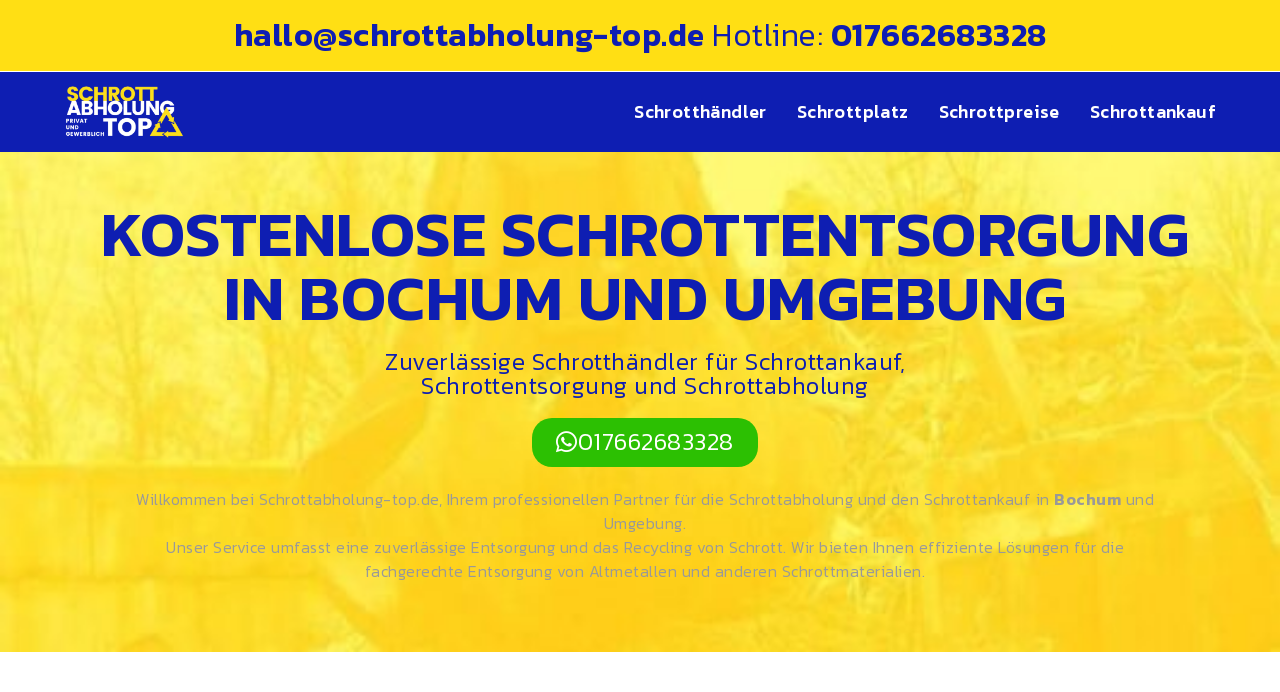

--- FILE ---
content_type: text/html; charset=UTF-8
request_url: https://schrottabholung-top.de/schrottentsorgung-in-bochum/
body_size: 46368
content:
<!DOCTYPE html>
<html class="html" dir="ltr" lang="de" prefix="og: https://ogp.me/ns#">
<head>
	<meta charset="UTF-8">
	<link rel="profile" href="https://gmpg.org/xfn/11">

	<title>Kostenlose Schrottentsorgung in Bochum und Umgebung</title><style id="perfmatters-used-css">@keyframes spin{0%{transform:rotate(0deg);}100%{transform:rotate(360deg);}}@keyframes fadeIn{0%{opacity:0;}100%{opacity:1;}}.fa{font-family:var(--fa-style-family,"Font Awesome 6 Free");font-weight:var(--fa-style,900);}.fa,.fa-brands,.fa-classic,.fa-regular,.fa-sharp,.fa-solid,.fab,.far,.fas{-moz-osx-font-smoothing:grayscale;-webkit-font-smoothing:antialiased;display:var(--fa-display,inline-block);font-style:normal;font-variant:normal;line-height:1;text-rendering:auto;}.fa-classic,.fa-regular,.fa-solid,.far,.fas{font-family:"Font Awesome 6 Free";}.fa-brands,.fab{font-family:"Font Awesome 6 Brands";}@-webkit-keyframes fa-beat{0%,90%{-webkit-transform:scale(1);transform:scale(1);}45%{-webkit-transform:scale(var(--fa-beat-scale,1.25));transform:scale(var(--fa-beat-scale,1.25));}}@keyframes fa-beat{0%,90%{-webkit-transform:scale(1);transform:scale(1);}45%{-webkit-transform:scale(var(--fa-beat-scale,1.25));transform:scale(var(--fa-beat-scale,1.25));}}@-webkit-keyframes fa-bounce{0%{-webkit-transform:scale(1) translateY(0);transform:scale(1) translateY(0);}10%{-webkit-transform:scale(var(--fa-bounce-start-scale-x,1.1),var(--fa-bounce-start-scale-y,.9)) translateY(0);transform:scale(var(--fa-bounce-start-scale-x,1.1),var(--fa-bounce-start-scale-y,.9)) translateY(0);}30%{-webkit-transform:scale(var(--fa-bounce-jump-scale-x,.9),var(--fa-bounce-jump-scale-y,1.1)) translateY(var(--fa-bounce-height,-.5em));transform:scale(var(--fa-bounce-jump-scale-x,.9),var(--fa-bounce-jump-scale-y,1.1)) translateY(var(--fa-bounce-height,-.5em));}50%{-webkit-transform:scale(var(--fa-bounce-land-scale-x,1.05),var(--fa-bounce-land-scale-y,.95)) translateY(0);transform:scale(var(--fa-bounce-land-scale-x,1.05),var(--fa-bounce-land-scale-y,.95)) translateY(0);}57%{-webkit-transform:scale(1) translateY(var(--fa-bounce-rebound,-.125em));transform:scale(1) translateY(var(--fa-bounce-rebound,-.125em));}64%{-webkit-transform:scale(1) translateY(0);transform:scale(1) translateY(0);}to{-webkit-transform:scale(1) translateY(0);transform:scale(1) translateY(0);}}@keyframes fa-bounce{0%{-webkit-transform:scale(1) translateY(0);transform:scale(1) translateY(0);}10%{-webkit-transform:scale(var(--fa-bounce-start-scale-x,1.1),var(--fa-bounce-start-scale-y,.9)) translateY(0);transform:scale(var(--fa-bounce-start-scale-x,1.1),var(--fa-bounce-start-scale-y,.9)) translateY(0);}30%{-webkit-transform:scale(var(--fa-bounce-jump-scale-x,.9),var(--fa-bounce-jump-scale-y,1.1)) translateY(var(--fa-bounce-height,-.5em));transform:scale(var(--fa-bounce-jump-scale-x,.9),var(--fa-bounce-jump-scale-y,1.1)) translateY(var(--fa-bounce-height,-.5em));}50%{-webkit-transform:scale(var(--fa-bounce-land-scale-x,1.05),var(--fa-bounce-land-scale-y,.95)) translateY(0);transform:scale(var(--fa-bounce-land-scale-x,1.05),var(--fa-bounce-land-scale-y,.95)) translateY(0);}57%{-webkit-transform:scale(1) translateY(var(--fa-bounce-rebound,-.125em));transform:scale(1) translateY(var(--fa-bounce-rebound,-.125em));}64%{-webkit-transform:scale(1) translateY(0);transform:scale(1) translateY(0);}to{-webkit-transform:scale(1) translateY(0);transform:scale(1) translateY(0);}}@-webkit-keyframes fa-fade{50%{opacity:var(--fa-fade-opacity,.4);}}@keyframes fa-fade{50%{opacity:var(--fa-fade-opacity,.4);}}@-webkit-keyframes fa-beat-fade{0%,to{opacity:var(--fa-beat-fade-opacity,.4);-webkit-transform:scale(1);transform:scale(1);}50%{opacity:1;-webkit-transform:scale(var(--fa-beat-fade-scale,1.125));transform:scale(var(--fa-beat-fade-scale,1.125));}}@keyframes fa-beat-fade{0%,to{opacity:var(--fa-beat-fade-opacity,.4);-webkit-transform:scale(1);transform:scale(1);}50%{opacity:1;-webkit-transform:scale(var(--fa-beat-fade-scale,1.125));transform:scale(var(--fa-beat-fade-scale,1.125));}}@-webkit-keyframes fa-flip{50%{-webkit-transform:rotate3d(var(--fa-flip-x,0),var(--fa-flip-y,1),var(--fa-flip-z,0),var(--fa-flip-angle,-180deg));transform:rotate3d(var(--fa-flip-x,0),var(--fa-flip-y,1),var(--fa-flip-z,0),var(--fa-flip-angle,-180deg));}}@keyframes fa-flip{50%{-webkit-transform:rotate3d(var(--fa-flip-x,0),var(--fa-flip-y,1),var(--fa-flip-z,0),var(--fa-flip-angle,-180deg));transform:rotate3d(var(--fa-flip-x,0),var(--fa-flip-y,1),var(--fa-flip-z,0),var(--fa-flip-angle,-180deg));}}@-webkit-keyframes fa-shake{0%{-webkit-transform:rotate(-15deg);transform:rotate(-15deg);}4%{-webkit-transform:rotate(15deg);transform:rotate(15deg);}8%,24%{-webkit-transform:rotate(-18deg);transform:rotate(-18deg);}12%,28%{-webkit-transform:rotate(18deg);transform:rotate(18deg);}16%{-webkit-transform:rotate(-22deg);transform:rotate(-22deg);}20%{-webkit-transform:rotate(22deg);transform:rotate(22deg);}32%{-webkit-transform:rotate(-12deg);transform:rotate(-12deg);}36%{-webkit-transform:rotate(12deg);transform:rotate(12deg);}40%,to{-webkit-transform:rotate(0deg);transform:rotate(0deg);}}@keyframes fa-shake{0%{-webkit-transform:rotate(-15deg);transform:rotate(-15deg);}4%{-webkit-transform:rotate(15deg);transform:rotate(15deg);}8%,24%{-webkit-transform:rotate(-18deg);transform:rotate(-18deg);}12%,28%{-webkit-transform:rotate(18deg);transform:rotate(18deg);}16%{-webkit-transform:rotate(-22deg);transform:rotate(-22deg);}20%{-webkit-transform:rotate(22deg);transform:rotate(22deg);}32%{-webkit-transform:rotate(-12deg);transform:rotate(-12deg);}36%{-webkit-transform:rotate(12deg);transform:rotate(12deg);}40%,to{-webkit-transform:rotate(0deg);transform:rotate(0deg);}}@-webkit-keyframes fa-spin{0%{-webkit-transform:rotate(0deg);transform:rotate(0deg);}to{-webkit-transform:rotate(1turn);transform:rotate(1turn);}}@keyframes fa-spin{0%{-webkit-transform:rotate(0deg);transform:rotate(0deg);}to{-webkit-transform:rotate(1turn);transform:rotate(1turn);}}.fa-caret-right:before{content:"";}.fa-bars:before,.fa-navicon:before{content:"";}.fa-circle-dot:before,.fa-dot-circle:before{content:"";}.fa-caret-up:before{content:"";}.fa-angle-up:before{content:"";}:host,:root{--fa-style-family-brands:"Font Awesome 6 Brands";--fa-font-brands:normal 400 1em/1 "Font Awesome 6 Brands";}@font-face{font-family:"Font Awesome 6 Brands";font-style:normal;font-weight:400;font-display:block;src:url("https://schrottabholung-top.de/wp-content/themes/oceanwp/assets/fonts/fontawesome/css/../webfonts/fa-brands-400.woff2") format("woff2"),url("https://schrottabholung-top.de/wp-content/themes/oceanwp/assets/fonts/fontawesome/css/../webfonts/fa-brands-400.ttf") format("truetype");}.fa-brands,.fab{font-weight:400;}.fa-whatsapp:before{content:"";}:host,:root{--fa-font-regular:normal 400 1em/1 "Font Awesome 6 Free";}@font-face{font-family:"Font Awesome 6 Free";font-style:normal;font-weight:400;font-display:block;src:url("https://schrottabholung-top.de/wp-content/themes/oceanwp/assets/fonts/fontawesome/css/../webfonts/fa-regular-400.woff2") format("woff2"),url("https://schrottabholung-top.de/wp-content/themes/oceanwp/assets/fonts/fontawesome/css/../webfonts/fa-regular-400.ttf") format("truetype");}:host,:root{--fa-style-family-classic:"Font Awesome 6 Free";--fa-font-solid:normal 900 1em/1 "Font Awesome 6 Free";}@font-face{font-family:"Font Awesome 6 Free";font-style:normal;font-weight:900;font-display:block;src:url("https://schrottabholung-top.de/wp-content/themes/oceanwp/assets/fonts/fontawesome/css/../webfonts/fa-solid-900.woff2") format("woff2"),url("https://schrottabholung-top.de/wp-content/themes/oceanwp/assets/fonts/fontawesome/css/../webfonts/fa-solid-900.ttf") format("truetype");}.fa-solid,.fas{font-weight:900;}@font-face{font-family:"Font Awesome 5 Brands";font-display:block;font-weight:400;src:url("https://schrottabholung-top.de/wp-content/themes/oceanwp/assets/fonts/fontawesome/css/../webfonts/fa-brands-400.woff2") format("woff2"),url("https://schrottabholung-top.de/wp-content/themes/oceanwp/assets/fonts/fontawesome/css/../webfonts/fa-brands-400.ttf") format("truetype");}@font-face{font-family:"Font Awesome 5 Free";font-display:block;font-weight:900;src:url("https://schrottabholung-top.de/wp-content/themes/oceanwp/assets/fonts/fontawesome/css/../webfonts/fa-solid-900.woff2") format("woff2"),url("https://schrottabholung-top.de/wp-content/themes/oceanwp/assets/fonts/fontawesome/css/../webfonts/fa-solid-900.ttf") format("truetype");}@font-face{font-family:"Font Awesome 5 Free";font-display:block;font-weight:400;src:url("https://schrottabholung-top.de/wp-content/themes/oceanwp/assets/fonts/fontawesome/css/../webfonts/fa-regular-400.woff2") format("woff2"),url("https://schrottabholung-top.de/wp-content/themes/oceanwp/assets/fonts/fontawesome/css/../webfonts/fa-regular-400.ttf") format("truetype");}@font-face{font-family:"FontAwesome";font-display:block;src:url("https://schrottabholung-top.de/wp-content/themes/oceanwp/assets/fonts/fontawesome/css/../webfonts/fa-solid-900.woff2") format("woff2"),url("https://schrottabholung-top.de/wp-content/themes/oceanwp/assets/fonts/fontawesome/css/../webfonts/fa-solid-900.ttf") format("truetype");}@font-face{font-family:"FontAwesome";font-display:block;src:url("https://schrottabholung-top.de/wp-content/themes/oceanwp/assets/fonts/fontawesome/css/../webfonts/fa-brands-400.woff2") format("woff2"),url("https://schrottabholung-top.de/wp-content/themes/oceanwp/assets/fonts/fontawesome/css/../webfonts/fa-brands-400.ttf") format("truetype");}@font-face{font-family:"FontAwesome";font-display:block;src:url("https://schrottabholung-top.de/wp-content/themes/oceanwp/assets/fonts/fontawesome/css/../webfonts/fa-regular-400.woff2") format("woff2"),url("https://schrottabholung-top.de/wp-content/themes/oceanwp/assets/fonts/fontawesome/css/../webfonts/fa-regular-400.ttf") format("truetype");unicode-range:u + f003,u + f006,u + f014,u + f016-f017,u + f01a-f01b,u + f01d,u + f022,u + f03e,u + f044,u + f046,u + f05c-f05d,u + f06e,u + f070,u + f087-f088,u + f08a,u + f094,u + f096-f097,u + f09d,u + f0a0,u + f0a2,u + f0a4-f0a7,u + f0c5,u + f0c7,u + f0e5-f0e6,u + f0eb,u + f0f6-f0f8,u + f10c,u + f114-f115,u + f118-f11a,u + f11c-f11d,u + f133,u + f147,u + f14e,u + f150-f152,u + f185-f186,u + f18e,u + f190-f192,u + f196,u + f1c1-f1c9,u + f1d9,u + f1db,u + f1e3,u + f1ea,u + f1f7,u + f1f9,u + f20a,u + f247-f248,u + f24a,u + f24d,u + f255-f25b,u + f25d,u + f271-f274,u + f278,u + f27b,u + f28c,u + f28e,u + f29c,u + f2b5,u + f2b7,u + f2ba,u + f2bc,u + f2be,u + f2c0-f2c1,u + f2c3,u + f2d0,u + f2d2,u + f2d4,u + f2dc;}@font-face{font-family:"FontAwesome";font-display:block;src:url("https://schrottabholung-top.de/wp-content/themes/oceanwp/assets/fonts/fontawesome/css/../webfonts/fa-v4compatibility.woff2") format("woff2"),url("https://schrottabholung-top.de/wp-content/themes/oceanwp/assets/fonts/fontawesome/css/../webfonts/fa-v4compatibility.ttf") format("truetype");unicode-range:u + f041,u + f047,u + f065-f066,u + f07d-f07e,u + f080,u + f08b,u + f08e,u + f090,u + f09a,u + f0ac,u + f0ae,u + f0b2,u + f0d0,u + f0d6,u + f0e4,u + f0ec,u + f10a-f10b,u + f123,u + f13e,u + f148-f149,u + f14c,u + f156,u + f15e,u + f160-f161,u + f163,u + f175-f178,u + f195,u + f1f8,u + f219,u + f27a;}@font-face{font-family:"simple-line-icons";src:url("https://schrottabholung-top.de/wp-content/themes/oceanwp/assets/css/third/../../fonts/simple-line-icons/Simple-Line-Icons.eot?v=2.4.0");src:url("https://schrottabholung-top.de/wp-content/themes/oceanwp/assets/css/third/../../fonts/simple-line-icons/Simple-Line-Icons.eot?v=2.4.0#iefix") format("embedded-opentype"),url("https://schrottabholung-top.de/wp-content/themes/oceanwp/assets/css/third/../../fonts/simple-line-icons/Simple-Line-Icons.woff2?v=2.4.0") format("woff2"),url("https://schrottabholung-top.de/wp-content/themes/oceanwp/assets/css/third/../../fonts/simple-line-icons/Simple-Line-Icons.ttf?v=2.4.0") format("truetype"),url("https://schrottabholung-top.de/wp-content/themes/oceanwp/assets/css/third/../../fonts/simple-line-icons/Simple-Line-Icons.woff?v=2.4.0") format("woff"),url("https://schrottabholung-top.de/wp-content/themes/oceanwp/assets/css/third/../../fonts/simple-line-icons/Simple-Line-Icons.svg?v=2.4.0#simple-line-icons") format("svg");font-weight:normal;font-style:normal;font-display:swap;}html,body,div,span,applet,object,iframe,h1,h2,h3,h4,h5,h6,p,blockquote,pre,a,abbr,acronym,address,big,cite,code,del,dfn,em,img,ins,kbd,q,s,samp,small,strike,strong,sub,sup,tt,var,b,u,i,center,dl,dt,dd,ol,ul,li,fieldset,form,label,legend,table,caption,tbody,tfoot,thead,tr,th,td,article,aside,canvas,details,embed,figure,figcaption,footer,header,hgroup,menu,nav,output,ruby,section,summary,time,mark,audio,video{margin:0;padding:0;border:0;outline:0;font-size:100%;font-size:100%;font:inherit;vertical-align:baseline;font-family:inherit;font-style:inherit;font-weight:inherit;}article,aside,details,figcaption,figure,footer,header,hgroup,menu,nav,section{display:block;}html{font-size:62.5%;overflow-y:scroll;-webkit-text-size-adjust:100%;-ms-text-size-adjust:100%;}*,*:before,*:after{-webkit-box-sizing:border-box;-moz-box-sizing:border-box;box-sizing:border-box;}article,aside,details,figcaption,figure,footer,header,main,nav,section{display:block;}a:focus{outline:solid 1px !important;}a:hover,a:active{outline:0;}a img{border:0;}img{max-width:100%;height:auto;}* html{font-size:87.5%;}html{-ms-overflow-x:hidden;overflow-x:hidden;}body{font-family:"Open Sans",sans-serif;font-size:14px;line-height:1.8;color:#4a4a4a;overflow-wrap:break-word;word-wrap:break-word;}body{background-color:#fff;}dfn,cite,em,i{font-style:italic;}body .oceanwp-row{margin:0 -.625rem;}body .oceanwp-row .col{float:left;margin:0 0 1.25rem;padding:0 .625rem;}body .oceanwp-row .span_1_of_2{width:50%;}.count-1,.col-1,.col.first{clear:both;margin-left:0;}.screen-reader-text{border:0;clip:rect(1px,1px,1px,1px);clip-path:inset(50%);height:1px;margin:-1px;font-size:14px !important;font-weight:400;overflow:hidden;padding:0;position:absolute !important;width:1px;word-wrap:normal !important;}.screen-reader-text:focus{background-color:#f1f1f1;border-radius:3px;box-shadow:0 0 2px 2px rgba(0,0,0,.6);clip:auto !important;clip-path:none;color:#21759b;display:block;font-size:14px;font-size:.875rem;font-weight:bold;height:auto;left:5px;line-height:normal;padding:15px 23px 14px;text-decoration:none;top:5px;width:auto;z-index:100000;}::selection{color:#fff;background:#333;text-shadow:none;}::-moz-selection{color:#fff;background:#333;text-shadow:none;}@media only screen and (max-width: 480px){.col{width:100%;margin-left:0;margin-right:0;margin-bottom:30px;}}html{font-family:sans-serif;-ms-text-size-adjust:100%;-webkit-text-size-adjust:100%;}body{margin:0;}article,aside,details,figcaption,figure,footer,header,hgroup,main,menu,nav,section,summary{display:block;}[hidden],template{display:none;}a{background-color:rgba(0,0,0,0);}a:active,a:hover{outline:0;}b,strong{font-weight:600;}img{border:0;}svg:not(:root){overflow:hidden;}.container{width:1200px;max-width:90%;margin:0 auto;}#wrap{position:relative;}#main{position:relative;}#main #content-wrap{padding-top:50px;padding-bottom:50px;}.content-area{float:left;position:relative;width:72%;padding-right:30px;border-right-width:1px;border-style:solid;border-color:#f1f1f1;}.content-full-width .content-area,body.content-full-screen #content-wrap{width:100% !important;max-width:none !important;padding:0 !important;border:0 !important;}.content-full-screen .content-area{float:none;width:100% !important;max-width:none !important;padding:0 !important;margin:0 !important;border:0 !important;}@media only screen and (max-width: 959px){.container,body.content-full-screen .elementor-section-wrap>.elementor-section.elementor-section-boxed>.elementor-container{max-width:90%;}.content-area,.content-left-sidebar .content-area{float:none !important;width:100%;margin-bottom:40px;border:0;}body:not(.separate-layout) .content-area,.content-left-sidebar:not(.separate-layout) .content-area{padding:0 !important;}#main #content-wrap.container{width:auto !important;}}@media only screen and (max-width: 767px){#wrap{width:100% !important;}.col:not(.swiper-slide),.blog-entry{width:100% !important;margin-bottom:25px;}}figure>img{display:block;margin:0 auto;}img{max-width:100%;height:auto;vertical-align:middle;}img[class*=align],img[class*=attachment-]{height:auto;}.wp-caption-text{font-size:14px;font-style:italic;color:#999;}.alignleft{float:left;margin-right:1.5em;}.col:after,.clr:after,.group:after,dl:after,.left_float:after,.right_float:after{content:"";display:block;visibility:hidden;clear:both;zoom:1;height:0;}.gallery-item{display:inline-block;text-align:left;vertical-align:top;margin:0 0 1.5em;width:50%;}.gallery-columns-1 .gallery-item{width:100%;}.gallery-item a,.gallery-item a:hover,.gallery-item a:focus{-webkit-box-shadow:none;-moz-box-shadow:none;box-shadow:none;background:none;display:inline-block;max-width:100%;vertical-align:top;}.gallery-item a img{display:block;}.gallery-caption{background-color:#f5f5f5;color:#333;font-size:14px;font-weight:400;line-height:1.3;padding:8px 10px;}@media screen and (min-width: 30em){.gallery-item{max-width:25%;}.gallery-columns-1 .gallery-item{max-width:100%;}}a{color:#333;}a:hover{color:#13aff0;}a,a:hover,a:focus{text-decoration:none;-webkit-transition:all .3s ease;-moz-transition:all .3s ease;-ms-transition:all .3s ease;-o-transition:all .3s ease;transition:all .3s ease;}.single-post:not(.elementor-page) .entry-content a:not(.wp-block-button__link):not(.wp-block-file__button),.page:not(.elementor-page):not(.woocommerce-page) .entry a:not(.wp-block-button__link):not(.wp-block-file__button){cursor:pointer;text-underline-offset:3px;text-decoration:underline;text-decoration-skip-ink:all;-webkit-transition:all .3s ease;-moz-transition:all .3s ease;-ms-transition:all .3s ease;-o-transition:all .3s ease;transition:all .3s ease;}.single-post:not(.elementor-page) .entry-content a:not(.wp-block-button__link):not(.wp-block-file__button):hover,.page:not(.elementor-page):not(.woocommerce-page) .entry a:not(.wp-block-button__link):not(.wp-block-file__button):hover{text-decoration:underline;text-decoration-style:dotted;text-decoration-skip-ink:none;-webkit-transition:all .3s ease;-moz-transition:all .3s ease;-ms-transition:all .3s ease;-o-transition:all .3s ease;transition:all .3s ease;}.single-post:not(.elementor-page) .entry-content a:not(.wp-block-button__link):not(.wp-block-file__button):focus:not(.wp-block-button__link):not(.wp-block-file__button),.page:not(.elementor-page):not(.woocommerce-page) .entry a:not(.wp-block-button__link):not(.wp-block-file__button):focus:not(.wp-block-button__link):not(.wp-block-file__button){outline:2px solid rgba(0,0,0,0);text-decoration:underline 1px dotted #13aff0;text-decoration-skip-ink:none;-webkit-transition:all .3s ease;-moz-transition:all .3s ease;-ms-transition:all .3s ease;-o-transition:all .3s ease;transition:all .3s ease;}h1,h2,h3,h4,h5,h6{font-weight:600;margin:0 0 20px;color:#333;line-height:1.4;}h1{font-size:23px;}h2{font-size:20px;}h3{font-size:18px;}h4{font-size:17px;}h5{font-size:15px;}h6{font-size:14px;}p{margin:0 0 20px;}ul,ol{margin:15px 0 15px 20px;}li ul,li ol{margin:0 0 0 25px;}@media print{*{background:rgba(0,0,0,0) !important;-webkit-box-shadow:none !important;-moz-box-shadow:none !important;box-shadow:none !important;text-shadow:none !important;}a,a:visited{text-decoration:underline;}a[href]:after{content:" (" attr(href) ")";}.ir a:after,a[href^="javascript:"]:after,a[href^="#"]:after{content:"";}tr,img{page-break-inside:avoid;}img{max-width:100% !important;}@page{margin:.5cm;}p,h2,h3{orphans:3;widows:3;}h2,h3{page-break-after:avoid;}}#top-bar-wrap{position:relative;background-color:#fff;font-size:12px;border-bottom:1px solid #f1f1f1;z-index:101;}#top-bar{padding:8px 0;}#top-bar-inner{position:relative;}.top-bar-centered{float:none;text-align:center;}@media only screen and (max-width: 767px){#top-bar{padding:20px 0;}#top-bar>div:nth-child(2){padding-top:20px;}}@media screen and (max-width: 782px){#top-bar-wrap{z-index:100;}}#top-bar-content>a{color:#555;}#top-bar-content>a:hover{color:#13aff0;}@media only screen and (max-width: 767px){#top-bar-content,#top-bar-social-alt{float:none;text-align:center;}}#site-header{position:relative;width:100%;background-color:#fff;border-bottom:1px solid #f1f1f1;z-index:100;}.no-header-border #site-header{border-bottom:none;}#site-header-inner{position:relative;height:100%;}#site-logo{float:left;height:100%;display:table;}#site-logo #site-logo-inner{display:table-cell;vertical-align:middle;height:74px;}#site-logo #site-logo-inner a{background-color:rgba(0,0,0,0) !important;}#site-logo #site-logo-inner a img{width:auto;vertical-align:middle;-webkit-transition:all .3s ease-in-out;-moz-transition:all .3s ease-in-out;-ms-transition:all .3s ease-in-out;-o-transition:all .3s ease-in-out;transition:all .3s ease-in-out;}#site-logo #site-logo-inner a:hover img{-moz-opacity:.6;-webkit-opacity:.6;opacity:.6;}@media only screen and (max-width: 767px){#site-logo{margin-top:0px !important;margin-bottom:0px !important;}}@-webkit-keyframes blink{0%{-webkit-opacity:1;}50%{-webkit-opacity:0;}100%{-webkit-opacity:1;}}@-moz-keyframes blink{0%{-moz-opacity:1;}50%{-moz-opacity:0;}100%{-moz-opacity:1;}}@-o-keyframes blink{0%{-o-opacity:1;}50%{-o-opacity:0;}100%{-o-opacity:1;}}@keyframes blink{0%{opacity:1;}50%{opacity:0;}100%{opacity:1;}}#site-navigation-wrap{float:right;position:relative;right:-15px;}#site-navigation-wrap .dropdown-menu{list-style:none;margin:0;padding:0;}#site-navigation-wrap .dropdown-menu>li{float:left;position:relative;}#site-navigation-wrap .dropdown-menu>li>a{display:block;font-size:13px;line-height:74px;color:#555;padding:0 15px;letter-spacing:.6px;}#site-navigation-wrap .dropdown-menu>li>a:hover{color:#13aff0;}.sf-menu,.sf-menu *{margin:0;padding:0;list-style:none;}.sf-menu li.menu-item{position:relative;white-space:nowrap;white-space:normal;}.sf-menu li:hover,.sf-menu li.sfHover{-webkit-transition:none;-moz-transition:none;-ms-transition:none;-o-transition:none;transition:none;}.sf-menu>li{float:left;}.sf-menu li:hover>ul,.sf-menu li.sfHover>ul{display:block;}.sf-menu a.menu-link{display:block;position:relative;zoom:1;}.dropdown-menu,.dropdown-menu *{margin:0;padding:0;list-style:none;}.dropdown-menu ul li.menu-item{display:block;border-bottom:1px solid #f1f1f1;}.dropdown-menu ul li.menu-item:last-child{border-bottom:0;}.dropdown-menu ul li a.menu-link{display:block;position:relative;float:none;font-size:12px;font-weight:400;line-height:1.2em;letter-spacing:.6px;padding:12px 15px;text-transform:capitalize;}.dropdown-menu ul li a.menu-link:hover{background-color:#f8f8f8;color:#555;}.dropdown-menu ul li a.menu-link i{position:relative;width:20px;text-align:center;margin-right:3px;}.dropdown-menu li a.menu-link i{padding-right:5px;}.oceanwp-mobile-menu-icon{display:none;position:relative;}.oceanwp-mobile-menu-icon.mobile-right{float:right;}.oceanwp-mobile-menu-icon a{font-size:13px;line-height:74px;color:#555;padding-left:15px;letter-spacing:.6px;cursor:pointer;}.oceanwp-mobile-menu-icon a:first-child{padding-left:0;}.oceanwp-mobile-menu-icon a:hover{color:#13aff0;}.oceanwp-mobile-menu-icon a:focus{outline:1px dashed #e3e3e3;}.effect-three #site-navigation-wrap .dropdown-menu>li>a.menu-link>span{position:relative;}.effect-three #site-navigation-wrap .dropdown-menu>li>a.menu-link>span:after{position:absolute;bottom:-30%;left:0;width:100%;height:1px;background-color:#13aff0;content:"";opacity:0;-webkit-transition:all .25s ease-out;-moz-transition:all .25s ease-out;-ms-transition:all .25s ease-out;-o-transition:all .25s ease-out;transition:all .25s ease-out;-webkit-transform:translateY(-10px);-moz-transform:translateY(-10px);-ms-transform:translateY(-10px);-o-transform:translateY(-10px);transform:translateY(-10px);}.effect-three #site-navigation-wrap .dropdown-menu>li>a.menu-link:hover>span:after{height:2px;opacity:1;-webkit-transform:translateY(0);-moz-transform:translateY(0);-ms-transform:translateY(0);-o-transform:translateY(0);transform:translateY(0);}#mobile-dropdown{display:none;position:absolute;top:100%;left:0;width:100%;background-color:#fff;max-height:400px;overflow-y:auto;-webkit-box-shadow:0 2px 6px rgba(0,0,0,.1);-moz-box-shadow:0 2px 6px rgba(0,0,0,.1);box-shadow:0 2px 6px rgba(0,0,0,.1);}#mobile-dropdown ul{margin:0;list-style:none;}#mobile-dropdown ul li{border-bottom:1px solid rgba(0,0,0,.035);}#mobile-dropdown ul li a{display:block;position:relative;padding:12px 40px;text-align:left;}#mobile-dropdown ul li a:focus{outline:1px dashed #e3e3e3;}#mobile-dropdown ul li a i,#mobile-dropdown ul li a img{margin-right:10px;}#mobile-dropdown ul li ul{display:none;border-top:1px solid rgba(0,0,0,.035);margin-left:0;background-color:rgba(0,0,0,.02);}@-webkit-keyframes blink{0%{-webkit-opacity:1;}50%{-webkit-opacity:0;}100%{-webkit-opacity:1;}}@-moz-keyframes blink{0%{-moz-opacity:1;}50%{-moz-opacity:0;}100%{-moz-opacity:1;}}@-o-keyframes blink{0%{-o-opacity:1;}50%{-o-opacity:0;}100%{-o-opacity:1;}}@keyframes blink{0%{opacity:1;}50%{opacity:0;}100%{opacity:1;}}.widget-title{display:block;line-height:1;font-size:13px;font-weight:400;color:#333;border-width:0 0 0 3px;border-style:solid;border-color:#13aff0;letter-spacing:1px;padding-left:15px;margin:0 0 20px;text-transform:capitalize;}.oceanwp-widget-recent-posts-li,.widget_categories li,.widget_recent_entries li,.widget_archive li,.widget_recent_comments li,.widget-recent-posts-icons li,.site-footer .widget_nav_menu li{padding:6px 0;border-bottom:1px solid #e9e9e9;}.oceanwp-widget-recent-posts-li:first-child,.widget_categories li:first-child,.widget_recent_entries li:first-child,.widget_archive li:first-child,.widget_recent_comments li:first-child,.widget-recent-posts-icons li:first-child,.site-footer .widget_nav_menu li:first-child{border-top:1px solid #e9e9e9;}@media only screen and (max-width: 767px){#main .widget_nav_menu li a:before{display:none;}}@keyframes reveal{from{transform:scale(.001);}to{transform:scale(1);}}@keyframes slide{to{transform:translateX(1.3em);}}.site-footer{position:relative;}#footer-widgets{background-color:#222;padding:30px 0;margin:0;}#footer-widgets .footer-box{padding:0 15px;margin:0;}#footer-widgets .footer-box .footer-widget{margin-bottom:20px;}#footer-widgets .footer-box .footer-widget:last-child{margin-bottom:0;}#footer-widgets .footer-box .footer-widget ul{margin:0;padding:0;list-style:none;}#footer-widgets .footer-box .widget-title{color:#fff;}#footer-widgets .footer-box a{color:#fff;}#footer-widgets .footer-box a:hover{color:#13aff0;}@media only screen and (max-width: 959px){#footer-widgets .col{margin-bottom:30px;}}#footer-bottom{background-color:#1b1b1b;padding:15px 0;font-size:12px;line-height:1;color:#fff;}#footer-bottom #footer-bottom-menu,#footer-bottom #copyright{width:50%;}#footer-bottom.no-footer-nav #copyright{float:none;width:100%;text-align:center;padding-left:0 !important;padding-right:0 !important;}#footer-bottom #copyright{float:left;text-align:left;padding-right:15px;}#footer-bottom a{color:#fff;}#footer-bottom a:hover{color:#13aff0;}@media only screen and (max-width: 959px){#footer-bottom #copyright,#footer-bottom #footer-bottom-menu{float:none;width:100%;padding-right:0;padding-left:0;text-align:center;}}#scroll-top{display:none;opacity:0;position:fixed;right:20px;bottom:20px;width:40px;height:40px;line-height:40px;background-color:rgba(0,0,0,.4);color:#fff;font-size:18px;cursor:pointer;-webkit-border-radius:2px;-moz-border-radius:2px;-ms-border-radius:2px;border-radius:2px;text-align:center;z-index:100;-webkit-box-sizing:content-box;-moz-box-sizing:content-box;box-sizing:content-box;}#scroll-top>span{line-height:inherit;vertical-align:top;}#scroll-top:hover{background-color:rgba(0,0,0,.8);}@media only screen and (max-width: 480px){#scroll-top{right:10px;bottom:10px;width:26px;height:26px;line-height:24px;font-size:14px;}}@media only screen and (max-width: 959px){body.default-breakpoint #top-bar-nav,body.default-breakpoint #site-navigation-wrap,body.default-breakpoint .oceanwp-social-menu,body.default-breakpoint .after-header-content{display:none;}body.default-breakpoint .oceanwp-mobile-menu-icon{display:block;}}@font-face{font-family:eicons;src:url("https://schrottabholung-top.de/wp-content/plugins/elementor/assets/lib/eicons/css/../fonts/eicons.eot?5.31.0");src:url("https://schrottabholung-top.de/wp-content/plugins/elementor/assets/lib/eicons/css/../fonts/eicons.eot?5.31.0#iefix") format("embedded-opentype"),url("https://schrottabholung-top.de/wp-content/plugins/elementor/assets/lib/eicons/css/../fonts/eicons.woff2?5.31.0") format("woff2"),url("https://schrottabholung-top.de/wp-content/plugins/elementor/assets/lib/eicons/css/../fonts/eicons.woff?5.31.0") format("woff"),url("https://schrottabholung-top.de/wp-content/plugins/elementor/assets/lib/eicons/css/../fonts/eicons.ttf?5.31.0") format("truetype"),url("https://schrottabholung-top.de/wp-content/plugins/elementor/assets/lib/eicons/css/../fonts/eicons.svg?5.31.0#eicon") format("svg");font-weight:400;font-style:normal;}[class*=" eicon-"],[class^=eicon]{display:inline-block;font-family:eicons;font-size:inherit;font-weight:400;font-style:normal;font-variant:normal;line-height:1;text-rendering:auto;-webkit-font-smoothing:antialiased;-moz-osx-font-smoothing:grayscale;}@keyframes a{0%{transform:rotate(0deg);}to{transform:rotate(359deg);}}.elementor-screen-only,.screen-reader-text,.screen-reader-text span,.ui-helper-hidden-accessible{position:absolute;top:-10000em;width:1px;height:1px;margin:-1px;padding:0;overflow:hidden;clip:rect(0,0,0,0);border:0;}.elementor-clearfix:after{content:"";display:block;clear:both;width:0;height:0;}.elementor *,.elementor :after,.elementor :before{box-sizing:border-box;}.elementor a{box-shadow:none;text-decoration:none;}.elementor img{height:auto;max-width:100%;border:none;border-radius:0;box-shadow:none;}.elementor .elementor-widget:not(.elementor-widget-text-editor):not(.elementor-widget-theme-post-content) figure{margin:0;}.elementor .elementor-background-overlay,.elementor .elementor-background-slideshow{height:100%;width:100%;top:0;left:0;position:absolute;}.elementor-element{--flex-direction:initial;--flex-wrap:initial;--justify-content:initial;--align-items:initial;--align-content:initial;--gap:initial;--flex-basis:initial;--flex-grow:initial;--flex-shrink:initial;--order:initial;--align-self:initial;flex-basis:var(--flex-basis);flex-grow:var(--flex-grow);flex-shrink:var(--flex-shrink);order:var(--order);align-self:var(--align-self);}.elementor-element:where(.e-con-full,.elementor-widget){flex-direction:var(--flex-direction);flex-wrap:var(--flex-wrap);justify-content:var(--justify-content);align-items:var(--align-items);align-content:var(--align-content);gap:var(--gap);}.elementor-align-center{text-align:center;}.elementor-align-center .elementor-button{width:auto;}.elementor-align-left{text-align:left;}.elementor-align-left .elementor-button{width:auto;}:root{--page-title-display:block;}@keyframes eicon-spin{0%{transform:rotate(0deg);}to{transform:rotate(359deg);}}.elementor-section{position:relative;}.elementor-section .elementor-container{display:flex;margin-right:auto;margin-left:auto;position:relative;}@media (max-width:1024px){.elementor-section .elementor-container{flex-wrap:wrap;}}.elementor-section.elementor-section-boxed>.elementor-container{max-width:1140px;}.elementor-section.elementor-section-items-middle>.elementor-container{align-items:center;}.elementor-widget-wrap{position:relative;width:100%;flex-wrap:wrap;align-content:flex-start;}.elementor:not(.elementor-bc-flex-widget) .elementor-widget-wrap{display:flex;}.elementor-widget-wrap>.elementor-element{width:100%;}.elementor-widget{position:relative;}.elementor-widget:not(:last-child){margin-bottom:20px;}.elementor-column{position:relative;min-height:1px;display:flex;}.elementor-column-gap-default>.elementor-column>.elementor-element-populated{padding:10px;}.elementor-inner-section .elementor-column-gap-no .elementor-element-populated{padding:0;}@media (min-width:768px){.elementor-column.elementor-col-10,.elementor-column[data-col="10"]{width:10%;}.elementor-column.elementor-col-11,.elementor-column[data-col="11"]{width:11.111%;}.elementor-column.elementor-col-12,.elementor-column[data-col="12"]{width:12.5%;}.elementor-column.elementor-col-14,.elementor-column[data-col="14"]{width:14.285%;}.elementor-column.elementor-col-16,.elementor-column[data-col="16"]{width:16.666%;}.elementor-column.elementor-col-20,.elementor-column[data-col="20"]{width:20%;}.elementor-column.elementor-col-25,.elementor-column[data-col="25"]{width:25%;}.elementor-column.elementor-col-30,.elementor-column[data-col="30"]{width:30%;}.elementor-column.elementor-col-33,.elementor-column[data-col="33"]{width:33.333%;}.elementor-column.elementor-col-40,.elementor-column[data-col="40"]{width:40%;}.elementor-column.elementor-col-50,.elementor-column[data-col="50"]{width:50%;}.elementor-column.elementor-col-60,.elementor-column[data-col="60"]{width:60%;}.elementor-column.elementor-col-66,.elementor-column[data-col="66"]{width:66.666%;}.elementor-column.elementor-col-70,.elementor-column[data-col="70"]{width:70%;}.elementor-column.elementor-col-75,.elementor-column[data-col="75"]{width:75%;}.elementor-column.elementor-col-80,.elementor-column[data-col="80"]{width:80%;}.elementor-column.elementor-col-83,.elementor-column[data-col="83"]{width:83.333%;}.elementor-column.elementor-col-90,.elementor-column[data-col="90"]{width:90%;}.elementor-column.elementor-col-100,.elementor-column[data-col="100"]{width:100%;}}@media (max-width:767px){.elementor-column{width:100%;}}@media (min-width:1025px){#elementor-device-mode:after{content:"desktop";}}@media (min-width:-1){#elementor-device-mode:after{content:"widescreen";}}@media (max-width:-1){#elementor-device-mode:after{content:"laptop";content:"tablet_extra";}}@media (max-width:1024px){#elementor-device-mode:after{content:"tablet";}}@media (max-width:-1){#elementor-device-mode:after{content:"mobile_extra";}}@media (max-width:767px){#elementor-device-mode:after{content:"mobile";}}.elementor-element .elementor-widget-container{transition:background .3s,border .3s,border-radius .3s,box-shadow .3s,transform var(--e-transform-transition-duration,.4s);}.elementor-heading-title{padding:0;margin:0;line-height:1;}.elementor-button{display:inline-block;line-height:1;background-color:#69727d;font-size:15px;padding:12px 24px;border-radius:3px;color:#fff;fill:#fff;text-align:center;transition:all .3s;}.elementor-button:focus,.elementor-button:hover,.elementor-button:visited{color:#fff;}.elementor-button-content-wrapper{display:flex;justify-content:center;flex-direction:row;gap:5px;}.elementor-button-icon svg{width:1em;height:auto;}.elementor-button-text{display:inline-block;}.elementor-button span{text-decoration:inherit;}.elementor-tab-title a{color:inherit;}#left-area ul.elementor-icon-list-items,.elementor-edit-area .elementor-element ul.elementor-icon-list-items,.elementor .elementor-element ul.elementor-icon-list-items{padding:0;}@font-face{font-family:swiper-icons;src:url("data:application/font-woff;charset=utf-8;base64, [base64]//wADZ2x5ZgAAAywAAADMAAAD2MHtryVoZWFkAAABbAAAADAAAAA2E2+eoWhoZWEAAAGcAAAAHwAAACQC9gDzaG10eAAAAigAAAAZAAAArgJkABFsb2NhAAAC0AAAAFoAAABaFQAUGG1heHAAAAG8AAAAHwAAACAAcABAbmFtZQAAA/gAAAE5AAACXvFdBwlwb3N0AAAFNAAAAGIAAACE5s74hXjaY2BkYGAAYpf5Hu/j+W2+MnAzMYDAzaX6QjD6/4//Bxj5GA8AuRwMYGkAPywL13jaY2BkYGA88P8Agx4j+/8fQDYfA1AEBWgDAIB2BOoAeNpjYGRgYNBh4GdgYgABEMnIABJzYNADCQAACWgAsQB42mNgYfzCOIGBlYGB0YcxjYGBwR1Kf2WQZGhhYGBiYGVmgAFGBiQQkOaawtDAoMBQxXjg/wEGPcYDDA4wNUA2CCgwsAAAO4EL6gAAeNpj2M0gyAACqxgGNWBkZ2D4/wMA+xkDdgAAAHjaY2BgYGaAYBkGRgYQiAHyGMF8FgYHIM3DwMHABGQrMOgyWDLEM1T9/w8UBfEMgLzE////P/5//f/V/xv+r4eaAAeMbAxwIUYmIMHEgKYAYjUcsDAwsLKxc3BycfPw8jEQA/[base64]/uznmfPFBNODM2K7MTQ45YEAZqGP81AmGGcF3iPqOop0r1SPTaTbVkfUe4HXj97wYE+yNwWYxwWu4v1ugWHgo3S1XdZEVqWM7ET0cfnLGxWfkgR42o2PvWrDMBSFj/IHLaF0zKjRgdiVMwScNRAoWUoH78Y2icB/yIY09An6AH2Bdu/UB+yxopYshQiEvnvu0dURgDt8QeC8PDw7Fpji3fEA4z/PEJ6YOB5hKh4dj3EvXhxPqH/SKUY3rJ7srZ4FZnh1PMAtPhwP6fl2PMJMPDgeQ4rY8YT6Gzao0eAEA409DuggmTnFnOcSCiEiLMgxCiTI6Cq5DZUd3Qmp10vO0LaLTd2cjN4fOumlc7lUYbSQcZFkutRG7g6JKZKy0RmdLY680CDnEJ+UMkpFFe1RN7nxdVpXrC4aTtnaurOnYercZg2YVmLN/d/gczfEimrE/fs/bOuq29Zmn8tloORaXgZgGa78yO9/cnXm2BpaGvq25Dv9S4E9+5SIc9PqupJKhYFSSl47+Qcr1mYNAAAAeNptw0cKwkAAAMDZJA8Q7OUJvkLsPfZ6zFVERPy8qHh2YER+3i/BP83vIBLLySsoKimrqKqpa2hp6+jq6RsYGhmbmJqZSy0sraxtbO3sHRydnEMU4uR6yx7JJXveP7WrDycAAAAAAAH//wACeNpjYGRgYOABYhkgZgJCZgZNBkYGLQZtIJsFLMYAAAw3ALgAeNolizEKgDAQBCchRbC2sFER0YD6qVQiBCv/H9ezGI6Z5XBAw8CBK/m5iQQVauVbXLnOrMZv2oLdKFa8Pjuru2hJzGabmOSLzNMzvutpB3N42mNgZGBg4GKQYzBhYMxJLMlj4GBgAYow/P/PAJJhLM6sSoWKfWCAAwDAjgbRAAB42mNgYGBkAIIbCZo5IPrmUn0hGA0AO8EFTQAA");font-weight:400;font-style:normal;}:root{--swiper-theme-color:#007aff;}:root{--swiper-navigation-size:44px;}@keyframes swiper-preloader-spin{0%{transform:rotate(0deg);}100%{transform:rotate(360deg);}}.elementor-element,.elementor-lightbox{--swiper-theme-color:#000;--swiper-navigation-size:44px;--swiper-pagination-bullet-size:6px;--swiper-pagination-bullet-horizontal-gap:6px;}.elementor-widget-heading .elementor-heading-title[class*=elementor-size-]>a{color:inherit;font-size:inherit;line-height:inherit;}.elementor-column .elementor-spacer-inner{height:var(--spacer-size);}.elementor-widget-divider{--divider-border-style:none;--divider-border-width:1px;--divider-color:#0c0d0e;--divider-icon-size:20px;--divider-element-spacing:10px;--divider-pattern-height:24px;--divider-pattern-size:20px;--divider-pattern-url:none;--divider-pattern-repeat:repeat-x;}.elementor-widget-divider .elementor-divider{display:flex;}.elementor-widget-divider .elementor-divider-separator{display:flex;margin:0;direction:ltr;}.elementor-widget-divider:not(.elementor-widget-divider--view-line_text):not(.elementor-widget-divider--view-line_icon) .elementor-divider-separator{border-block-start:var(--divider-border-width) var(--divider-border-style) var(--divider-color);}.elementor-widget .elementor-icon-list-items{list-style-type:none;margin:0;padding:0;}.elementor-widget .elementor-icon-list-item{margin:0;padding:0;position:relative;}.elementor-widget .elementor-icon-list-item:after{position:absolute;bottom:0;width:100%;}.elementor-widget .elementor-icon-list-item,.elementor-widget .elementor-icon-list-item a{display:flex;font-size:inherit;align-items:var(--icon-vertical-align,center);}.elementor-widget .elementor-icon-list-icon+.elementor-icon-list-text{align-self:center;padding-inline-start:5px;}.elementor-widget .elementor-icon-list-icon{display:flex;position:relative;top:var(--icon-vertical-offset,initial);}.elementor-widget .elementor-icon-list-icon svg{width:var(--e-icon-list-icon-size,1em);height:var(--e-icon-list-icon-size,1em);}.elementor-widget .elementor-icon-list-icon i{width:1.25em;font-size:var(--e-icon-list-icon-size);}.elementor-widget.elementor-widget-icon-list .elementor-icon-list-icon{text-align:var(--e-icon-list-icon-align);}.elementor-widget.elementor-widget-icon-list .elementor-icon-list-icon svg{margin:var(--e-icon-list-icon-margin,0 calc(var(--e-icon-list-icon-size,1em) * .25) 0 0);}.elementor-widget.elementor-list-item-link-full_width a{width:100%;}.elementor-widget.elementor-align-center .elementor-icon-list-item,.elementor-widget.elementor-align-center .elementor-icon-list-item a{justify-content:center;}.elementor-widget.elementor-align-center .elementor-icon-list-item:after{margin:auto;}.elementor-widget.elementor-align-left .elementor-icon-list-item,.elementor-widget.elementor-align-left .elementor-icon-list-item a{justify-content:flex-start;text-align:left;}.elementor-widget:not(.elementor-align-right) .elementor-icon-list-item:after{left:0;}.elementor-widget:not(.elementor-align-left) .elementor-icon-list-item:after{right:0;}@media (min-width:-1){.elementor-widget:not(.elementor-widescreen-align-right) .elementor-icon-list-item:after{left:0;}.elementor-widget:not(.elementor-widescreen-align-left) .elementor-icon-list-item:after{right:0;}}@media (max-width:-1){.elementor-widget:not(.elementor-laptop-align-right) .elementor-icon-list-item:after{left:0;}.elementor-widget:not(.elementor-laptop-align-left) .elementor-icon-list-item:after{right:0;}}@media (max-width:-1){.elementor-widget:not(.elementor-tablet_extra-align-right) .elementor-icon-list-item:after{left:0;}.elementor-widget:not(.elementor-tablet_extra-align-left) .elementor-icon-list-item:after{right:0;}}@media (max-width:1024px){.elementor-widget:not(.elementor-tablet-align-right) .elementor-icon-list-item:after{left:0;}.elementor-widget:not(.elementor-tablet-align-left) .elementor-icon-list-item:after{right:0;}}@media (max-width:-1){.elementor-widget:not(.elementor-mobile_extra-align-right) .elementor-icon-list-item:after{left:0;}.elementor-widget:not(.elementor-mobile_extra-align-left) .elementor-icon-list-item:after{right:0;}}@media (max-width:767px){.elementor-widget:not(.elementor-mobile-align-right) .elementor-icon-list-item:after{left:0;}.elementor-widget:not(.elementor-mobile-align-left) .elementor-icon-list-item:after{right:0;}}.elementor-image-gallery .gallery-item{display:inline-block;text-align:center;vertical-align:top;width:100%;max-width:100%;margin:0 auto;}.elementor-image-gallery .gallery-item img{margin:0 auto;}.elementor-image-gallery .gallery-item .gallery-caption{margin:0;}.elementor-image-gallery figure img{display:block;}.elementor-image-gallery figure figcaption{width:100%;}.elementor-toggle{text-align:start;}.elementor-toggle .elementor-tab-title{font-weight:700;line-height:1;margin:0;padding:15px;border-bottom:1px solid #d5d8dc;cursor:pointer;outline:none;}.elementor-toggle .elementor-tab-title .elementor-toggle-icon{display:inline-block;width:1em;}.elementor-toggle .elementor-tab-title .elementor-toggle-icon svg{margin-inline-start:-5px;width:1em;height:1em;}.elementor-toggle .elementor-tab-title .elementor-toggle-icon.elementor-toggle-icon-left{float:left;text-align:left;}.elementor-toggle .elementor-tab-title .elementor-toggle-icon .elementor-toggle-icon-closed{display:block;}.elementor-toggle .elementor-tab-title .elementor-toggle-icon .elementor-toggle-icon-opened{display:none;}.elementor-toggle .elementor-tab-content{padding:15px;border-bottom:1px solid #d5d8dc;display:none;}@media (max-width:767px){.elementor-toggle .elementor-tab-title{padding:12px;}.elementor-toggle .elementor-tab-content{padding:12px 10px;}}.owp-social-share{margin:0;padding:0;list-style:none;}.owp-social-share li{float:left;margin:0 8px 8px 0;}.owp-social-share li a{display:-ms-inline-flex;display:-ms-inline-flexbox;display:inline-flex;-ms-flex-align:center;align-items:center;-ms-flex-pack:center;justify-content:center;position:relative;width:40px;height:40px;line-height:1;border-radius:30px;overflow:hidden;}.owp-social-share li a .owpss-icon{fill:#fff;width:16px;height:16px;transition:all .3s ease;}.owp-social-share.style-minimal li a{border:1px solid #e9e9e9;}.owp-social-share.style-minimal li a .owpss-icon{fill:#bbb;}.owp-social-share.style-minimal li.twitter a:hover{color:#00aced;border-color:#00aced;}.owp-social-share.style-minimal li.twitter a:hover .owpss-icon{fill:#00aced;}.owp-social-share.style-minimal li.facebook a:hover{color:#3b5998;border-color:#3b5998;}.owp-social-share.style-minimal li.facebook a:hover .owpss-icon{fill:#3b5998;}.owp-social-share.style-minimal li.linkedin a:hover{color:#39c;border-color:#39c;}.owp-social-share.style-minimal li.linkedin a:hover .owpss-icon{fill:#39c;}.owp-social-share.style-minimal li.pinterest a:hover{color:#cb2027;border-color:#cb2027;}.owp-social-share.style-minimal li.pinterest a:hover .owpss-icon{fill:#cb2027;}.owp-social-share.name-shown li a{min-width:144px;width:100%;}.owp-social-share.name-shown ul{display:-ms-flexbox;display:flex;-ms-flex-wrap:wrap;flex-wrap:wrap;-ms-flex-pack:space-between;justify-content:space-between;}.owp-social-share.name-shown ul li{margin:6px;-ms-flex:1;flex:1;}.owp-social-share.name-shown ul li a{min-width:144px;width:100%;}.owp-social-share.name-shown .owp-icon-wrap{display:block;display:-ms-inline-flex;display:-ms-inline-flexbox;display:inline-flex;position:absolute;top:0;bottom:0;left:0;-ms-flex-align:center;align-items:center;-ms-flex-pack:center;justify-content:center;background-color:rgba(0,0,0,.08);padding:0 12px;transition:all .3s ease;}.owp-social-share.name-shown .owp-social-name{display:block;width:100%;padding:0 10px 0 50px;font-size:15px;font-weight:500;text-align:center;}.owp-social-share.name-shown.style-minimal li a:hover .owpss-icon{fill:#fff !important;}.owp-social-share.name-shown.style-minimal li.twitter a:hover .owp-icon-wrap{background-color:#00aced;}.owp-social-share.name-shown.style-minimal li.facebook a:hover .owp-icon-wrap{background-color:#3b5998;}.owp-social-share.name-shown.style-minimal li.linkedin a:hover .owp-icon-wrap{background-color:#39c;}.owp-social-share.name-shown.style-minimal li.pinterest a:hover .owp-icon-wrap{background-color:#cb2027;}.fa,.fab,.fad,.fal,.far,.fas{-moz-osx-font-smoothing:grayscale;-webkit-font-smoothing:antialiased;display:inline-block;font-style:normal;font-variant:normal;text-rendering:auto;line-height:1;}@-webkit-keyframes fa-spin{0%{-webkit-transform:rotate(0deg);transform:rotate(0deg);}to{-webkit-transform:rotate(1turn);transform:rotate(1turn);}}@keyframes fa-spin{0%{-webkit-transform:rotate(0deg);transform:rotate(0deg);}to{-webkit-transform:rotate(1turn);transform:rotate(1turn);}}.fa-angle-up:before{content:"";}.fa-bars:before{content:"";}.fa-caret-right:before{content:"";}.fa-caret-up:before{content:"";}.fa-dot-circle:before{content:"";}.fa-whatsapp:before{content:"";}@font-face{font-family:"Font Awesome 5 Brands";font-style:normal;font-weight:400;font-display:block;src:url("https://schrottabholung-top.de/wp-content/plugins/elementor/assets/lib/font-awesome/css/../webfonts/fa-brands-400.eot");src:url("https://schrottabholung-top.de/wp-content/plugins/elementor/assets/lib/font-awesome/css/../webfonts/fa-brands-400.eot?#iefix") format("embedded-opentype"),url("https://schrottabholung-top.de/wp-content/plugins/elementor/assets/lib/font-awesome/css/../webfonts/fa-brands-400.woff2") format("woff2"),url("https://schrottabholung-top.de/wp-content/plugins/elementor/assets/lib/font-awesome/css/../webfonts/fa-brands-400.woff") format("woff"),url("https://schrottabholung-top.de/wp-content/plugins/elementor/assets/lib/font-awesome/css/../webfonts/fa-brands-400.ttf") format("truetype"),url("https://schrottabholung-top.de/wp-content/plugins/elementor/assets/lib/font-awesome/css/../webfonts/fa-brands-400.svg#fontawesome") format("svg");}.fab{font-family:"Font Awesome 5 Brands";font-weight:400;}@font-face{font-family:"Font Awesome 5 Free";font-style:normal;font-weight:900;font-display:block;src:url("https://schrottabholung-top.de/wp-content/plugins/elementor/assets/lib/font-awesome/css/../webfonts/fa-solid-900.eot");src:url("https://schrottabholung-top.de/wp-content/plugins/elementor/assets/lib/font-awesome/css/../webfonts/fa-solid-900.eot?#iefix") format("embedded-opentype"),url("https://schrottabholung-top.de/wp-content/plugins/elementor/assets/lib/font-awesome/css/../webfonts/fa-solid-900.woff2") format("woff2"),url("https://schrottabholung-top.de/wp-content/plugins/elementor/assets/lib/font-awesome/css/../webfonts/fa-solid-900.woff") format("woff"),url("https://schrottabholung-top.de/wp-content/plugins/elementor/assets/lib/font-awesome/css/../webfonts/fa-solid-900.ttf") format("truetype"),url("https://schrottabholung-top.de/wp-content/plugins/elementor/assets/lib/font-awesome/css/../webfonts/fa-solid-900.svg#fontawesome") format("svg");}.fa,.fas{font-family:"Font Awesome 5 Free";font-weight:900;}</style>

		<!-- All in One SEO 4.9.3 - aioseo.com -->
	<meta name="description" content="Kostenlose Schrottentsorgung in Bochum und Umgebung - Zuverlässige Schrotthändler für Schrottankauf, Schrottentsorgung &amp; Schrottabholung - Faire Ankaufspreise" />
	<meta name="robots" content="max-image-preview:large" />
	<link rel="canonical" href="https://schrottabholung-top.de/schrottentsorgung-in-bochum/" />
	<meta name="generator" content="All in One SEO (AIOSEO) 4.9.3" />
		<meta property="og:locale" content="de_DE" />
		<meta property="og:site_name" content="Schrottabholung &amp; Schrottankauf - Schrotthändler mit fairer Schrottpreise - Schrotthändler und kostenlose Schrottabholung - Faire Schrottpreise beim Schrottankauf" />
		<meta property="og:type" content="article" />
		<meta property="og:title" content="Kostenlose Schrottentsorgung in Bochum und Umgebung" />
		<meta property="og:description" content="Kostenlose Schrottentsorgung in Bochum und Umgebung - Zuverlässige Schrotthändler für Schrottankauf, Schrottentsorgung &amp; Schrottabholung - Faire Ankaufspreise" />
		<meta property="og:url" content="https://schrottabholung-top.de/schrottentsorgung-in-bochum/" />
		<meta property="og:image" content="https://schrottabholung-top.de/wp-content/uploads/2023/03/Schrottabholung_Schrottankauf_Schrottentsorgung-e1726133619217.jpg" />
		<meta property="og:image:secure_url" content="https://schrottabholung-top.de/wp-content/uploads/2023/03/Schrottabholung_Schrottankauf_Schrottentsorgung-e1726133619217.jpg" />
		<meta property="og:image:width" content="532" />
		<meta property="og:image:height" content="400" />
		<meta property="article:published_time" content="2023-08-06T13:09:23+00:00" />
		<meta property="article:modified_time" content="2023-08-06T13:11:35+00:00" />
		<meta property="article:publisher" content="https://www.facebook.com/Schrottabholung-top-103706718082640" />
		<meta name="twitter:card" content="summary" />
		<meta name="twitter:site" content="@schrott_top" />
		<meta name="twitter:title" content="Kostenlose Schrottentsorgung in Bochum und Umgebung" />
		<meta name="twitter:description" content="Kostenlose Schrottentsorgung in Bochum und Umgebung - Zuverlässige Schrotthändler für Schrottankauf, Schrottentsorgung &amp; Schrottabholung - Faire Ankaufspreise" />
		<meta name="twitter:creator" content="@schrott_top" />
		<meta name="twitter:image" content="https://schrottabholung-top.de/wp-content/uploads/2023/03/Schrottabholung_Schrottankauf_Schrottentsorgung-e1726133619217.jpg" />
		<script type="application/ld+json" class="aioseo-schema">
			{"@context":"https:\/\/schema.org","@graph":[{"@type":"BreadcrumbList","@id":"https:\/\/schrottabholung-top.de\/schrottentsorgung-in-bochum\/#breadcrumblist","itemListElement":[{"@type":"ListItem","@id":"https:\/\/schrottabholung-top.de#listItem","position":1,"name":"Home","item":"https:\/\/schrottabholung-top.de","nextItem":{"@type":"ListItem","@id":"https:\/\/schrottabholung-top.de\/schrottentsorgung-in-bochum\/#listItem","name":"Schrottentsorgung in Bochum"}},{"@type":"ListItem","@id":"https:\/\/schrottabholung-top.de\/schrottentsorgung-in-bochum\/#listItem","position":2,"name":"Schrottentsorgung in Bochum","previousItem":{"@type":"ListItem","@id":"https:\/\/schrottabholung-top.de#listItem","name":"Home"}}]},{"@type":"Organization","@id":"https:\/\/schrottabholung-top.de\/#organization","name":"Schrottabholung und Schrottankauf in NRW","description":"Schrotth\u00e4ndler und kostenlose Schrottabholung - Faire Schrottpreise beim Schrottankauf","url":"https:\/\/schrottabholung-top.de\/","telephone":"+4917662683328","logo":{"@type":"ImageObject","url":"https:\/\/schrottabholung-top.de\/wp-content\/uploads\/2022\/04\/Schrottabholung-top-2022-Logo-Schrottankauf-in-ganz-NRW.png","@id":"https:\/\/schrottabholung-top.de\/schrottentsorgung-in-bochum\/#organizationLogo"},"image":{"@id":"https:\/\/schrottabholung-top.de\/schrottentsorgung-in-bochum\/#organizationLogo"},"sameAs":["https:\/\/www.facebook.com\/Schrottabholung-top-103706718082640","https:\/\/mobile.twitter.com\/schrott_top","https:\/\/www.instagram.com\/schrottabholungtop\/","https:\/\/www.pinterest.de\/Schrottabholungtop\/","https:\/\/de.linkedin.com\/in\/nader-kaiser-0777581b5","https:\/\/www.yelp.com\/biz\/schrottabholung-top-bochum"]},{"@type":"WebPage","@id":"https:\/\/schrottabholung-top.de\/schrottentsorgung-in-bochum\/#webpage","url":"https:\/\/schrottabholung-top.de\/schrottentsorgung-in-bochum\/","name":"Kostenlose Schrottentsorgung in Bochum und Umgebung","description":"Kostenlose Schrottentsorgung in Bochum und Umgebung - Zuverl\u00e4ssige Schrotth\u00e4ndler f\u00fcr Schrottankauf, Schrottentsorgung & Schrottabholung - Faire Ankaufspreise","inLanguage":"de-DE","isPartOf":{"@id":"https:\/\/schrottabholung-top.de\/#website"},"breadcrumb":{"@id":"https:\/\/schrottabholung-top.de\/schrottentsorgung-in-bochum\/#breadcrumblist"},"datePublished":"2023-08-06T13:09:23+00:00","dateModified":"2023-08-06T13:11:35+00:00"},{"@type":"WebSite","@id":"https:\/\/schrottabholung-top.de\/#website","url":"https:\/\/schrottabholung-top.de\/","name":"Schrottabholung oder Schrottankauf in der N\u00e4he?","description":"Schrotth\u00e4ndler und kostenlose Schrottabholung - Faire Schrottpreise beim Schrottankauf","inLanguage":"de-DE","publisher":{"@id":"https:\/\/schrottabholung-top.de\/#organization"}}]}
		</script>
		<!-- All in One SEO -->

<meta name="viewport" content="width=device-width, initial-scale=1"><!-- Google tag (gtag.js) consent mode dataLayer added by Site Kit -->
<script id="google_gtagjs-js-consent-mode-data-layer" type="pmdelayedscript" data-cfasync="false" data-no-optimize="1" data-no-defer="1" data-no-minify="1">
window.dataLayer = window.dataLayer || [];function gtag(){dataLayer.push(arguments);}
gtag('consent', 'default', {"ad_personalization":"denied","ad_storage":"denied","ad_user_data":"denied","analytics_storage":"denied","functionality_storage":"denied","security_storage":"denied","personalization_storage":"denied","region":["AT","BE","BG","CH","CY","CZ","DE","DK","EE","ES","FI","FR","GB","GR","HR","HU","IE","IS","IT","LI","LT","LU","LV","MT","NL","NO","PL","PT","RO","SE","SI","SK"],"wait_for_update":500});
window._googlesitekitConsentCategoryMap = {"statistics":["analytics_storage"],"marketing":["ad_storage","ad_user_data","ad_personalization"],"functional":["functionality_storage","security_storage"],"preferences":["personalization_storage"]};
window._googlesitekitConsents = {"ad_personalization":"denied","ad_storage":"denied","ad_user_data":"denied","analytics_storage":"denied","functionality_storage":"denied","security_storage":"denied","personalization_storage":"denied","region":["AT","BE","BG","CH","CY","CZ","DE","DK","EE","ES","FI","FR","GB","GR","HR","HU","IE","IS","IT","LI","LT","LU","LV","MT","NL","NO","PL","PT","RO","SE","SI","SK"],"wait_for_update":500};
</script>
<!-- End Google tag (gtag.js) consent mode dataLayer added by Site Kit -->
<link rel='dns-prefetch' href='//www.googletagmanager.com' />

<style id='wp-img-auto-sizes-contain-inline-css'>
img:is([sizes=auto i],[sizes^="auto," i]){contain-intrinsic-size:3000px 1500px}
/*# sourceURL=wp-img-auto-sizes-contain-inline-css */
</style>
<link rel="stylesheet" id="litespeed-cache-dummy-css" media="all" data-pmdelayedstyle="https://schrottabholung-top.de/wp-content/cache/perfmatters/schrottabholung-top.de/minify/6fa931a5525f.litespeed-dummy.min.css?ver=6.9"></link>
<link rel="stylesheet" id="formidable-css" media="all" data-pmdelayedstyle="https://schrottabholung-top.de/wp-content/plugins/formidable/css/formidableforms.css?ver=1172157"></link>
<style id='classic-theme-styles-inline-css'>
/*! This file is auto-generated */
.wp-block-button__link{color:#fff;background-color:#32373c;border-radius:9999px;box-shadow:none;text-decoration:none;padding:calc(.667em + 2px) calc(1.333em + 2px);font-size:1.125em}.wp-block-file__button{background:#32373c;color:#fff;text-decoration:none}
/*# sourceURL=/wp-includes/css/classic-themes.min.css */
</style>
<link rel="stylesheet" id="aioseo/css/src/vue/standalone/blocks/table-of-contents/global.scss-css" media="all" data-pmdelayedstyle="https://schrottabholung-top.de/wp-content/plugins/all-in-one-seo-pack/dist/Lite/assets/css/table-of-contents/global.e90f6d47.css?ver=4.9.3"></link>
<style id='global-styles-inline-css'>
:root{--wp--preset--aspect-ratio--square: 1;--wp--preset--aspect-ratio--4-3: 4/3;--wp--preset--aspect-ratio--3-4: 3/4;--wp--preset--aspect-ratio--3-2: 3/2;--wp--preset--aspect-ratio--2-3: 2/3;--wp--preset--aspect-ratio--16-9: 16/9;--wp--preset--aspect-ratio--9-16: 9/16;--wp--preset--color--black: #000000;--wp--preset--color--cyan-bluish-gray: #abb8c3;--wp--preset--color--white: #ffffff;--wp--preset--color--pale-pink: #f78da7;--wp--preset--color--vivid-red: #cf2e2e;--wp--preset--color--luminous-vivid-orange: #ff6900;--wp--preset--color--luminous-vivid-amber: #fcb900;--wp--preset--color--light-green-cyan: #7bdcb5;--wp--preset--color--vivid-green-cyan: #00d084;--wp--preset--color--pale-cyan-blue: #8ed1fc;--wp--preset--color--vivid-cyan-blue: #0693e3;--wp--preset--color--vivid-purple: #9b51e0;--wp--preset--gradient--vivid-cyan-blue-to-vivid-purple: linear-gradient(135deg,rgb(6,147,227) 0%,rgb(155,81,224) 100%);--wp--preset--gradient--light-green-cyan-to-vivid-green-cyan: linear-gradient(135deg,rgb(122,220,180) 0%,rgb(0,208,130) 100%);--wp--preset--gradient--luminous-vivid-amber-to-luminous-vivid-orange: linear-gradient(135deg,rgb(252,185,0) 0%,rgb(255,105,0) 100%);--wp--preset--gradient--luminous-vivid-orange-to-vivid-red: linear-gradient(135deg,rgb(255,105,0) 0%,rgb(207,46,46) 100%);--wp--preset--gradient--very-light-gray-to-cyan-bluish-gray: linear-gradient(135deg,rgb(238,238,238) 0%,rgb(169,184,195) 100%);--wp--preset--gradient--cool-to-warm-spectrum: linear-gradient(135deg,rgb(74,234,220) 0%,rgb(151,120,209) 20%,rgb(207,42,186) 40%,rgb(238,44,130) 60%,rgb(251,105,98) 80%,rgb(254,248,76) 100%);--wp--preset--gradient--blush-light-purple: linear-gradient(135deg,rgb(255,206,236) 0%,rgb(152,150,240) 100%);--wp--preset--gradient--blush-bordeaux: linear-gradient(135deg,rgb(254,205,165) 0%,rgb(254,45,45) 50%,rgb(107,0,62) 100%);--wp--preset--gradient--luminous-dusk: linear-gradient(135deg,rgb(255,203,112) 0%,rgb(199,81,192) 50%,rgb(65,88,208) 100%);--wp--preset--gradient--pale-ocean: linear-gradient(135deg,rgb(255,245,203) 0%,rgb(182,227,212) 50%,rgb(51,167,181) 100%);--wp--preset--gradient--electric-grass: linear-gradient(135deg,rgb(202,248,128) 0%,rgb(113,206,126) 100%);--wp--preset--gradient--midnight: linear-gradient(135deg,rgb(2,3,129) 0%,rgb(40,116,252) 100%);--wp--preset--font-size--small: 13px;--wp--preset--font-size--medium: 20px;--wp--preset--font-size--large: 36px;--wp--preset--font-size--x-large: 42px;--wp--preset--spacing--20: 0.44rem;--wp--preset--spacing--30: 0.67rem;--wp--preset--spacing--40: 1rem;--wp--preset--spacing--50: 1.5rem;--wp--preset--spacing--60: 2.25rem;--wp--preset--spacing--70: 3.38rem;--wp--preset--spacing--80: 5.06rem;--wp--preset--shadow--natural: 6px 6px 9px rgba(0, 0, 0, 0.2);--wp--preset--shadow--deep: 12px 12px 50px rgba(0, 0, 0, 0.4);--wp--preset--shadow--sharp: 6px 6px 0px rgba(0, 0, 0, 0.2);--wp--preset--shadow--outlined: 6px 6px 0px -3px rgb(255, 255, 255), 6px 6px rgb(0, 0, 0);--wp--preset--shadow--crisp: 6px 6px 0px rgb(0, 0, 0);}:where(.is-layout-flex){gap: 0.5em;}:where(.is-layout-grid){gap: 0.5em;}body .is-layout-flex{display: flex;}.is-layout-flex{flex-wrap: wrap;align-items: center;}.is-layout-flex > :is(*, div){margin: 0;}body .is-layout-grid{display: grid;}.is-layout-grid > :is(*, div){margin: 0;}:where(.wp-block-columns.is-layout-flex){gap: 2em;}:where(.wp-block-columns.is-layout-grid){gap: 2em;}:where(.wp-block-post-template.is-layout-flex){gap: 1.25em;}:where(.wp-block-post-template.is-layout-grid){gap: 1.25em;}.has-black-color{color: var(--wp--preset--color--black) !important;}.has-cyan-bluish-gray-color{color: var(--wp--preset--color--cyan-bluish-gray) !important;}.has-white-color{color: var(--wp--preset--color--white) !important;}.has-pale-pink-color{color: var(--wp--preset--color--pale-pink) !important;}.has-vivid-red-color{color: var(--wp--preset--color--vivid-red) !important;}.has-luminous-vivid-orange-color{color: var(--wp--preset--color--luminous-vivid-orange) !important;}.has-luminous-vivid-amber-color{color: var(--wp--preset--color--luminous-vivid-amber) !important;}.has-light-green-cyan-color{color: var(--wp--preset--color--light-green-cyan) !important;}.has-vivid-green-cyan-color{color: var(--wp--preset--color--vivid-green-cyan) !important;}.has-pale-cyan-blue-color{color: var(--wp--preset--color--pale-cyan-blue) !important;}.has-vivid-cyan-blue-color{color: var(--wp--preset--color--vivid-cyan-blue) !important;}.has-vivid-purple-color{color: var(--wp--preset--color--vivid-purple) !important;}.has-black-background-color{background-color: var(--wp--preset--color--black) !important;}.has-cyan-bluish-gray-background-color{background-color: var(--wp--preset--color--cyan-bluish-gray) !important;}.has-white-background-color{background-color: var(--wp--preset--color--white) !important;}.has-pale-pink-background-color{background-color: var(--wp--preset--color--pale-pink) !important;}.has-vivid-red-background-color{background-color: var(--wp--preset--color--vivid-red) !important;}.has-luminous-vivid-orange-background-color{background-color: var(--wp--preset--color--luminous-vivid-orange) !important;}.has-luminous-vivid-amber-background-color{background-color: var(--wp--preset--color--luminous-vivid-amber) !important;}.has-light-green-cyan-background-color{background-color: var(--wp--preset--color--light-green-cyan) !important;}.has-vivid-green-cyan-background-color{background-color: var(--wp--preset--color--vivid-green-cyan) !important;}.has-pale-cyan-blue-background-color{background-color: var(--wp--preset--color--pale-cyan-blue) !important;}.has-vivid-cyan-blue-background-color{background-color: var(--wp--preset--color--vivid-cyan-blue) !important;}.has-vivid-purple-background-color{background-color: var(--wp--preset--color--vivid-purple) !important;}.has-black-border-color{border-color: var(--wp--preset--color--black) !important;}.has-cyan-bluish-gray-border-color{border-color: var(--wp--preset--color--cyan-bluish-gray) !important;}.has-white-border-color{border-color: var(--wp--preset--color--white) !important;}.has-pale-pink-border-color{border-color: var(--wp--preset--color--pale-pink) !important;}.has-vivid-red-border-color{border-color: var(--wp--preset--color--vivid-red) !important;}.has-luminous-vivid-orange-border-color{border-color: var(--wp--preset--color--luminous-vivid-orange) !important;}.has-luminous-vivid-amber-border-color{border-color: var(--wp--preset--color--luminous-vivid-amber) !important;}.has-light-green-cyan-border-color{border-color: var(--wp--preset--color--light-green-cyan) !important;}.has-vivid-green-cyan-border-color{border-color: var(--wp--preset--color--vivid-green-cyan) !important;}.has-pale-cyan-blue-border-color{border-color: var(--wp--preset--color--pale-cyan-blue) !important;}.has-vivid-cyan-blue-border-color{border-color: var(--wp--preset--color--vivid-cyan-blue) !important;}.has-vivid-purple-border-color{border-color: var(--wp--preset--color--vivid-purple) !important;}.has-vivid-cyan-blue-to-vivid-purple-gradient-background{background: var(--wp--preset--gradient--vivid-cyan-blue-to-vivid-purple) !important;}.has-light-green-cyan-to-vivid-green-cyan-gradient-background{background: var(--wp--preset--gradient--light-green-cyan-to-vivid-green-cyan) !important;}.has-luminous-vivid-amber-to-luminous-vivid-orange-gradient-background{background: var(--wp--preset--gradient--luminous-vivid-amber-to-luminous-vivid-orange) !important;}.has-luminous-vivid-orange-to-vivid-red-gradient-background{background: var(--wp--preset--gradient--luminous-vivid-orange-to-vivid-red) !important;}.has-very-light-gray-to-cyan-bluish-gray-gradient-background{background: var(--wp--preset--gradient--very-light-gray-to-cyan-bluish-gray) !important;}.has-cool-to-warm-spectrum-gradient-background{background: var(--wp--preset--gradient--cool-to-warm-spectrum) !important;}.has-blush-light-purple-gradient-background{background: var(--wp--preset--gradient--blush-light-purple) !important;}.has-blush-bordeaux-gradient-background{background: var(--wp--preset--gradient--blush-bordeaux) !important;}.has-luminous-dusk-gradient-background{background: var(--wp--preset--gradient--luminous-dusk) !important;}.has-pale-ocean-gradient-background{background: var(--wp--preset--gradient--pale-ocean) !important;}.has-electric-grass-gradient-background{background: var(--wp--preset--gradient--electric-grass) !important;}.has-midnight-gradient-background{background: var(--wp--preset--gradient--midnight) !important;}.has-small-font-size{font-size: var(--wp--preset--font-size--small) !important;}.has-medium-font-size{font-size: var(--wp--preset--font-size--medium) !important;}.has-large-font-size{font-size: var(--wp--preset--font-size--large) !important;}.has-x-large-font-size{font-size: var(--wp--preset--font-size--x-large) !important;}
:where(.wp-block-post-template.is-layout-flex){gap: 1.25em;}:where(.wp-block-post-template.is-layout-grid){gap: 1.25em;}
:where(.wp-block-term-template.is-layout-flex){gap: 1.25em;}:where(.wp-block-term-template.is-layout-grid){gap: 1.25em;}
:where(.wp-block-columns.is-layout-flex){gap: 2em;}:where(.wp-block-columns.is-layout-grid){gap: 2em;}
:root :where(.wp-block-pullquote){font-size: 1.5em;line-height: 1.6;}
/*# sourceURL=global-styles-inline-css */
</style>
<link rel="stylesheet" id="font-awesome-css" media="all" data-pmdelayedstyle="https://schrottabholung-top.de/wp-content/themes/oceanwp/assets/fonts/fontawesome/css/all.min.css?ver=6.7.2"></link>
<link rel="stylesheet" id="simple-line-icons-css" media="all" data-pmdelayedstyle="https://schrottabholung-top.de/wp-content/themes/oceanwp/assets/css/third/simple-line-icons.min.css?ver=2.4.0"></link>
<link rel="stylesheet" id="oceanwp-style-css" media="all" data-pmdelayedstyle="https://schrottabholung-top.de/wp-content/themes/oceanwp/assets/css/style.min.css?ver=4.1.4"></link>
<link rel='stylesheet' id='oceanwp-google-font-kanit-css' href='https://schrottabholung-top.de/wp-content/cache/perfmatters/schrottabholung-top.de/fonts/ffac0ccb6f25.google-fonts.min.css' media='all' />
<link rel='stylesheet' id='oceanwp-google-font-poppins-css' href='https://schrottabholung-top.de/wp-content/cache/perfmatters/schrottabholung-top.de/fonts/0da1d8661388.google-fonts.min.css' media='all' />
<link rel="stylesheet" id="elementor-icons-css" media="all" data-pmdelayedstyle="https://schrottabholung-top.de/wp-content/plugins/elementor/assets/lib/eicons/css/elementor-icons.min.css?ver=5.46.0"></link>
<link rel="stylesheet" id="elementor-frontend-css" media="all" data-pmdelayedstyle="https://schrottabholung-top.de/wp-content/plugins/elementor/assets/css/frontend.min.css?ver=3.34.4"></link>
<link rel='stylesheet' id='elementor-post-39-css' href='https://schrottabholung-top.de/wp-content/uploads/elementor/css/post-39.css?ver=1769706837' media='all' />
<link rel="stylesheet" id="widget-heading-css" media="all" data-pmdelayedstyle="https://schrottabholung-top.de/wp-content/plugins/elementor/assets/css/widget-heading.min.css?ver=3.34.4"></link>
<link rel="stylesheet" id="widget-spacer-css" media="all" data-pmdelayedstyle="https://schrottabholung-top.de/wp-content/plugins/elementor/assets/css/widget-spacer.min.css?ver=3.34.4"></link>
<link rel="stylesheet" id="widget-divider-css" media="all" data-pmdelayedstyle="https://schrottabholung-top.de/wp-content/plugins/elementor/assets/css/widget-divider.min.css?ver=3.34.4"></link>
<link rel="stylesheet" id="widget-icon-list-css" media="all" data-pmdelayedstyle="https://schrottabholung-top.de/wp-content/plugins/elementor/assets/css/widget-icon-list.min.css?ver=3.34.4"></link>
<link rel="stylesheet" id="widget-image-gallery-css" media="all" data-pmdelayedstyle="https://schrottabholung-top.de/wp-content/plugins/elementor/assets/css/widget-image-gallery.min.css?ver=3.34.4"></link>
<link rel="stylesheet" id="widget-toggle-css" media="all" data-pmdelayedstyle="https://schrottabholung-top.de/wp-content/plugins/elementor/assets/css/widget-toggle.min.css?ver=3.34.4"></link>
<link rel='stylesheet' id='elementor-post-4439-css' href='https://schrottabholung-top.de/wp-content/uploads/elementor/css/post-4439.css?ver=1769728094' media='all' />
<link rel="stylesheet" id="oe-widgets-style-css" media="all" data-pmdelayedstyle="https://schrottabholung-top.de/wp-content/plugins/ocean-extra/assets/css/widgets.css?ver=6.9"></link>
<link rel="stylesheet" id="elementor-gf-local-roboto-css" media="all" data-pmdelayedstyle="https://schrottabholung-top.de/wp-content/cache/perfmatters/schrottabholung-top.de/minify/32961f364272.roboto.min.css?ver=1742231230"></link>
<link rel="stylesheet" id="elementor-gf-local-robotoslab-css" media="all" data-pmdelayedstyle="https://schrottabholung-top.de/wp-content/cache/perfmatters/schrottabholung-top.de/minify/d1488cd62426.robotoslab.min.css?ver=1742231247"></link>
<link rel="stylesheet" id="elementor-icons-shared-0-css" media="all" data-pmdelayedstyle="https://schrottabholung-top.de/wp-content/plugins/elementor/assets/lib/font-awesome/css/fontawesome.min.css?ver=5.15.3"></link>
<link rel="stylesheet" id="elementor-icons-fa-brands-css" media="all" data-pmdelayedstyle="https://schrottabholung-top.de/wp-content/plugins/elementor/assets/lib/font-awesome/css/brands.min.css?ver=5.15.3"></link>
<link rel="stylesheet" id="elementor-icons-fa-solid-css" media="all" data-pmdelayedstyle="https://schrottabholung-top.de/wp-content/plugins/elementor/assets/lib/font-awesome/css/solid.min.css?ver=5.15.3"></link>
<script src="https://schrottabholung-top.de/wp-includes/js/jquery/jquery.min.js?ver=3.7.1" id="jquery-core-js" type="pmdelayedscript" data-cfasync="false" data-no-optimize="1" data-no-defer="1" data-no-minify="1"></script>

<!-- Google Tag (gtac.js) durch Site-Kit hinzugefügt -->
<!-- Von Site Kit hinzugefügtes Google-Analytics-Snippet -->
<script src="https://www.googletagmanager.com/gtag/js?id=G-J5TTWY5HZ5" id="google_gtagjs-js" async type="pmdelayedscript" data-cfasync="false" data-no-optimize="1" data-no-defer="1" data-no-minify="1"></script>
<script id="google_gtagjs-js-after" type="pmdelayedscript" data-cfasync="false" data-no-optimize="1" data-no-defer="1" data-no-minify="1">
window.dataLayer = window.dataLayer || [];function gtag(){dataLayer.push(arguments);}
gtag("set","linker",{"domains":["schrottabholung-top.de"]});
gtag("js", new Date());
gtag("set", "developer_id.dZTNiMT", true);
gtag("config", "G-J5TTWY5HZ5");
//# sourceURL=google_gtagjs-js-after
</script>
<link rel="https://api.w.org/" href="https://schrottabholung-top.de/wp-json/" /><link rel="alternate" title="JSON" type="application/json" href="https://schrottabholung-top.de/wp-json/wp/v2/pages/4439" /><meta name="generator" content="Site Kit by Google 1.171.0" />
<!-- Durch Site Kit hinzugefügte Google AdSense Metatags -->
<meta name="google-adsense-platform-account" content="ca-host-pub-2644536267352236">
<meta name="google-adsense-platform-domain" content="sitekit.withgoogle.com">
<!-- Beende durch Site Kit hinzugefügte Google AdSense Metatags -->
<meta name="generator" content="Elementor 3.34.4; features: additional_custom_breakpoints; settings: css_print_method-external, google_font-enabled, font_display-auto">
			<style>
				.e-con.e-parent:nth-of-type(n+4):not(.e-lazyloaded):not(.e-no-lazyload),
				.e-con.e-parent:nth-of-type(n+4):not(.e-lazyloaded):not(.e-no-lazyload) * {
					background-image: none !important;
				}
				@media screen and (max-height: 1024px) {
					.e-con.e-parent:nth-of-type(n+3):not(.e-lazyloaded):not(.e-no-lazyload),
					.e-con.e-parent:nth-of-type(n+3):not(.e-lazyloaded):not(.e-no-lazyload) * {
						background-image: none !important;
					}
				}
				@media screen and (max-height: 640px) {
					.e-con.e-parent:nth-of-type(n+2):not(.e-lazyloaded):not(.e-no-lazyload),
					.e-con.e-parent:nth-of-type(n+2):not(.e-lazyloaded):not(.e-no-lazyload) * {
						background-image: none !important;
					}
				}
			</style>
			<link rel="icon" href="https://schrottabholung-top.de/wp-content/uploads/2022/05/Fav-icone-Schrottabholung-top-schrottankauf-entsorgung-e1726064013200.png" sizes="32x32" />
<link rel="icon" href="https://schrottabholung-top.de/wp-content/uploads/2022/05/Fav-icone-Schrottabholung-top-schrottankauf-entsorgung-e1726064013200.png" sizes="192x192" />
<link rel="apple-touch-icon" href="https://schrottabholung-top.de/wp-content/uploads/2022/05/Fav-icone-Schrottabholung-top-schrottankauf-entsorgung-e1726064013200.png" />
<meta name="msapplication-TileImage" content="https://schrottabholung-top.de/wp-content/uploads/2022/05/Fav-icone-Schrottabholung-top-schrottankauf-entsorgung-e1726064013200.png" />
<!-- OceanWP CSS -->
<style type="text/css">
/* Colors */a:hover,a.light:hover,.theme-heading .text::before,.theme-heading .text::after,#top-bar-content >a:hover,#top-bar-social li.oceanwp-email a:hover,#site-navigation-wrap .dropdown-menu >li >a:hover,#site-header.medium-header #medium-searchform button:hover,.oceanwp-mobile-menu-icon a:hover,.blog-entry.post .blog-entry-header .entry-title a:hover,.blog-entry.post .blog-entry-readmore a:hover,.blog-entry.thumbnail-entry .blog-entry-category a,ul.meta li a:hover,.dropcap,.single nav.post-navigation .nav-links .title,body .related-post-title a:hover,body #wp-calendar caption,body .contact-info-widget.default i,body .contact-info-widget.big-icons i,body .custom-links-widget .oceanwp-custom-links li a:hover,body .custom-links-widget .oceanwp-custom-links li a:hover:before,body .posts-thumbnails-widget li a:hover,body .social-widget li.oceanwp-email a:hover,.comment-author .comment-meta .comment-reply-link,#respond #cancel-comment-reply-link:hover,#footer-widgets .footer-box a:hover,#footer-bottom a:hover,#footer-bottom #footer-bottom-menu a:hover,.sidr a:hover,.sidr-class-dropdown-toggle:hover,.sidr-class-menu-item-has-children.active >a,.sidr-class-menu-item-has-children.active >a >.sidr-class-dropdown-toggle,input[type=checkbox]:checked:before{color:#ffdf14}.single nav.post-navigation .nav-links .title .owp-icon use,.blog-entry.post .blog-entry-readmore a:hover .owp-icon use,body .contact-info-widget.default .owp-icon use,body .contact-info-widget.big-icons .owp-icon use{stroke:#ffdf14}input[type="button"],input[type="reset"],input[type="submit"],button[type="submit"],.button,#site-navigation-wrap .dropdown-menu >li.btn >a >span,.thumbnail:hover i,.thumbnail:hover .link-post-svg-icon,.post-quote-content,.omw-modal .omw-close-modal,body .contact-info-widget.big-icons li:hover i,body .contact-info-widget.big-icons li:hover .owp-icon,body div.wpforms-container-full .wpforms-form input[type=submit],body div.wpforms-container-full .wpforms-form button[type=submit],body div.wpforms-container-full .wpforms-form .wpforms-page-button,.woocommerce-cart .wp-element-button,.woocommerce-checkout .wp-element-button,.wp-block-button__link{background-color:#ffdf14}.widget-title{border-color:#ffdf14}blockquote{border-color:#ffdf14}.wp-block-quote{border-color:#ffdf14}#searchform-dropdown{border-color:#ffdf14}.dropdown-menu .sub-menu{border-color:#ffdf14}.blog-entry.large-entry .blog-entry-readmore a:hover{border-color:#ffdf14}.oceanwp-newsletter-form-wrap input[type="email"]:focus{border-color:#ffdf14}.social-widget li.oceanwp-email a:hover{border-color:#ffdf14}#respond #cancel-comment-reply-link:hover{border-color:#ffdf14}body .contact-info-widget.big-icons li:hover i{border-color:#ffdf14}body .contact-info-widget.big-icons li:hover .owp-icon{border-color:#ffdf14}#footer-widgets .oceanwp-newsletter-form-wrap input[type="email"]:focus{border-color:#ffdf14}input[type="button"]:hover,input[type="reset"]:hover,input[type="submit"]:hover,button[type="submit"]:hover,input[type="button"]:focus,input[type="reset"]:focus,input[type="submit"]:focus,button[type="submit"]:focus,.button:hover,.button:focus,#site-navigation-wrap .dropdown-menu >li.btn >a:hover >span,.post-quote-author,.omw-modal .omw-close-modal:hover,body div.wpforms-container-full .wpforms-form input[type=submit]:hover,body div.wpforms-container-full .wpforms-form button[type=submit]:hover,body div.wpforms-container-full .wpforms-form .wpforms-page-button:hover,.woocommerce-cart .wp-element-button:hover,.woocommerce-checkout .wp-element-button:hover,.wp-block-button__link:hover{background-color:#ffffff}table th,table td,hr,.content-area,body.content-left-sidebar #content-wrap .content-area,.content-left-sidebar .content-area,#top-bar-wrap,#site-header,#site-header.top-header #search-toggle,.dropdown-menu ul li,.centered-minimal-page-header,.blog-entry.post,.blog-entry.grid-entry .blog-entry-inner,.blog-entry.thumbnail-entry .blog-entry-bottom,.single-post .entry-title,.single .entry-share-wrap .entry-share,.single .entry-share,.single .entry-share ul li a,.single nav.post-navigation,.single nav.post-navigation .nav-links .nav-previous,#author-bio,#author-bio .author-bio-avatar,#author-bio .author-bio-social li a,#related-posts,#comments,.comment-body,#respond #cancel-comment-reply-link,#blog-entries .type-page,.page-numbers a,.page-numbers span:not(.elementor-screen-only),.page-links span,body #wp-calendar caption,body #wp-calendar th,body #wp-calendar tbody,body .contact-info-widget.default i,body .contact-info-widget.big-icons i,body .contact-info-widget.big-icons .owp-icon,body .contact-info-widget.default .owp-icon,body .posts-thumbnails-widget li,body .tagcloud a{border-color:#ffffff}a{color:#999999}a .owp-icon use{stroke:#999999}a:hover{color:#efe121}a:hover .owp-icon use{stroke:#efe121}.boxed-layout{background-color:#ffffff}body .theme-button,body input[type="submit"],body button[type="submit"],body button,body .button,body div.wpforms-container-full .wpforms-form input[type=submit],body div.wpforms-container-full .wpforms-form button[type=submit],body div.wpforms-container-full .wpforms-form .wpforms-page-button,.woocommerce-cart .wp-element-button,.woocommerce-checkout .wp-element-button,.wp-block-button__link{border-color:#ffffff}body .theme-button:hover,body input[type="submit"]:hover,body button[type="submit"]:hover,body button:hover,body .button:hover,body div.wpforms-container-full .wpforms-form input[type=submit]:hover,body div.wpforms-container-full .wpforms-form input[type=submit]:active,body div.wpforms-container-full .wpforms-form button[type=submit]:hover,body div.wpforms-container-full .wpforms-form button[type=submit]:active,body div.wpforms-container-full .wpforms-form .wpforms-page-button:hover,body div.wpforms-container-full .wpforms-form .wpforms-page-button:active,.woocommerce-cart .wp-element-button:hover,.woocommerce-checkout .wp-element-button:hover,.wp-block-button__link:hover{border-color:#ffffff}body{color:#999999}h1,h2,h3,h4,h5,h6,.theme-heading,.widget-title,.oceanwp-widget-recent-posts-title,.comment-reply-title,.entry-title,.sidebar-box .widget-title{color:#0e1eb2}/* OceanWP Style Settings CSS */@media only screen and (min-width:960px){.content-area,.content-left-sidebar .content-area{width:92%}}@media only screen and (min-width:960px){.widget-area,.content-left-sidebar .widget-area{width:65%}}.boxed-layout #wrap,.boxed-layout .parallax-footer,.boxed-layout .owp-floating-bar{width:1000px}.theme-button,input[type="submit"],button[type="submit"],button,.button,body div.wpforms-container-full .wpforms-form input[type=submit],body div.wpforms-container-full .wpforms-form button[type=submit],body div.wpforms-container-full .wpforms-form .wpforms-page-button{border-style:solid}.theme-button,input[type="submit"],button[type="submit"],button,.button,body div.wpforms-container-full .wpforms-form input[type=submit],body div.wpforms-container-full .wpforms-form button[type=submit],body div.wpforms-container-full .wpforms-form .wpforms-page-button{border-width:1px}form input[type="text"],form input[type="password"],form input[type="email"],form input[type="url"],form input[type="date"],form input[type="month"],form input[type="time"],form input[type="datetime"],form input[type="datetime-local"],form input[type="week"],form input[type="number"],form input[type="search"],form input[type="tel"],form input[type="color"],form select,form textarea,.woocommerce .woocommerce-checkout .select2-container--default .select2-selection--single{border-style:solid}body div.wpforms-container-full .wpforms-form input[type=date],body div.wpforms-container-full .wpforms-form input[type=datetime],body div.wpforms-container-full .wpforms-form input[type=datetime-local],body div.wpforms-container-full .wpforms-form input[type=email],body div.wpforms-container-full .wpforms-form input[type=month],body div.wpforms-container-full .wpforms-form input[type=number],body div.wpforms-container-full .wpforms-form input[type=password],body div.wpforms-container-full .wpforms-form input[type=range],body div.wpforms-container-full .wpforms-form input[type=search],body div.wpforms-container-full .wpforms-form input[type=tel],body div.wpforms-container-full .wpforms-form input[type=text],body div.wpforms-container-full .wpforms-form input[type=time],body div.wpforms-container-full .wpforms-form input[type=url],body div.wpforms-container-full .wpforms-form input[type=week],body div.wpforms-container-full .wpforms-form select,body div.wpforms-container-full .wpforms-form textarea{border-style:solid}form input[type="text"],form input[type="password"],form input[type="email"],form input[type="url"],form input[type="date"],form input[type="month"],form input[type="time"],form input[type="datetime"],form input[type="datetime-local"],form input[type="week"],form input[type="number"],form input[type="search"],form input[type="tel"],form input[type="color"],form select,form textarea{border-radius:3px}body div.wpforms-container-full .wpforms-form input[type=date],body div.wpforms-container-full .wpforms-form input[type=datetime],body div.wpforms-container-full .wpforms-form input[type=datetime-local],body div.wpforms-container-full .wpforms-form input[type=email],body div.wpforms-container-full .wpforms-form input[type=month],body div.wpforms-container-full .wpforms-form input[type=number],body div.wpforms-container-full .wpforms-form input[type=password],body div.wpforms-container-full .wpforms-form input[type=range],body div.wpforms-container-full .wpforms-form input[type=search],body div.wpforms-container-full .wpforms-form input[type=tel],body div.wpforms-container-full .wpforms-form input[type=text],body div.wpforms-container-full .wpforms-form input[type=time],body div.wpforms-container-full .wpforms-form input[type=url],body div.wpforms-container-full .wpforms-form input[type=week],body div.wpforms-container-full .wpforms-form select,body div.wpforms-container-full .wpforms-form textarea{border-radius:3px}/* Header */#site-logo #site-logo-inner,.oceanwp-social-menu .social-menu-inner,#site-header.full_screen-header .menu-bar-inner,.after-header-content .after-header-content-inner{height:80px}#site-navigation-wrap .dropdown-menu >li >a,#site-navigation-wrap .dropdown-menu >li >span.opl-logout-link,.oceanwp-mobile-menu-icon a,.mobile-menu-close,.after-header-content-inner >a{line-height:80px}#site-header,.has-transparent-header .is-sticky #site-header,.has-vh-transparent .is-sticky #site-header.vertical-header,#searchform-header-replace{background-color:#0e1eb2}#site-header.has-header-media .overlay-header-media{background-color:rgba(0,0,0,0.5)}#site-logo #site-logo-inner a img,#site-header.center-header #site-navigation-wrap .middle-site-logo a img{max-width:120px}@media (max-width:768px){#site-logo #site-logo-inner a img,#site-header.center-header #site-navigation-wrap .middle-site-logo a img{max-width:120px}}@media (max-width:480px){#site-logo #site-logo-inner a img,#site-header.center-header #site-navigation-wrap .middle-site-logo a img{max-width:120px}}.effect-one #site-navigation-wrap .dropdown-menu >li >a.menu-link >span:after,.effect-three #site-navigation-wrap .dropdown-menu >li >a.menu-link >span:after,.effect-five #site-navigation-wrap .dropdown-menu >li >a.menu-link >span:before,.effect-five #site-navigation-wrap .dropdown-menu >li >a.menu-link >span:after,.effect-nine #site-navigation-wrap .dropdown-menu >li >a.menu-link >span:before,.effect-nine #site-navigation-wrap .dropdown-menu >li >a.menu-link >span:after{background-color:#ffdf14}.effect-four #site-navigation-wrap .dropdown-menu >li >a.menu-link >span:before,.effect-four #site-navigation-wrap .dropdown-menu >li >a.menu-link >span:after,.effect-seven #site-navigation-wrap .dropdown-menu >li >a.menu-link:hover >span:after,.effect-seven #site-navigation-wrap .dropdown-menu >li.sfHover >a.menu-link >span:after{color:#ffdf14}.effect-seven #site-navigation-wrap .dropdown-menu >li >a.menu-link:hover >span:after,.effect-seven #site-navigation-wrap .dropdown-menu >li.sfHover >a.menu-link >span:after{text-shadow:10px 0 #ffdf14,-10px 0 #ffdf14}.effect-two #site-navigation-wrap .dropdown-menu >li >a.menu-link >span:after,.effect-eight #site-navigation-wrap .dropdown-menu >li >a.menu-link >span:before,.effect-eight #site-navigation-wrap .dropdown-menu >li >a.menu-link >span:after{background-color:#1e73be}.effect-six #site-navigation-wrap .dropdown-menu >li >a.menu-link >span:before,.effect-six #site-navigation-wrap .dropdown-menu >li >a.menu-link >span:after{border-color:#1e73be}.effect-ten #site-navigation-wrap .dropdown-menu >li >a.menu-link:hover >span,.effect-ten #site-navigation-wrap .dropdown-menu >li.sfHover >a.menu-link >span{-webkit-box-shadow:0 0 10px 4px #1e73be;-moz-box-shadow:0 0 10px 4px #1e73be;box-shadow:0 0 10px 4px #1e73be}#site-navigation-wrap .dropdown-menu >li >a,.oceanwp-mobile-menu-icon a,#searchform-header-replace-close{color:#ffffff}#site-navigation-wrap .dropdown-menu >li >a .owp-icon use,.oceanwp-mobile-menu-icon a .owp-icon use,#searchform-header-replace-close .owp-icon use{stroke:#ffffff}#site-navigation-wrap .dropdown-menu >li >a:hover,.oceanwp-mobile-menu-icon a:hover,#searchform-header-replace-close:hover{color:#ffdf14}#site-navigation-wrap .dropdown-menu >li >a:hover .owp-icon use,.oceanwp-mobile-menu-icon a:hover .owp-icon use,#searchform-header-replace-close:hover .owp-icon use{stroke:#ffdf14}#site-navigation-wrap .dropdown-menu >.current-menu-item >a,#site-navigation-wrap .dropdown-menu >.current-menu-ancestor >a,#site-navigation-wrap .dropdown-menu >.current-menu-item >a:hover,#site-navigation-wrap .dropdown-menu >.current-menu-ancestor >a:hover{color:#ffdf14}.navigation li.mega-cat .mega-cat-title{color:#ffdf14}body .sidr a,body .sidr-class-dropdown-toggle,#mobile-dropdown ul li a,#mobile-dropdown ul li a .dropdown-toggle,#mobile-fullscreen ul li a,#mobile-fullscreen .oceanwp-social-menu.simple-social ul li a{color:#1e58bc}#mobile-fullscreen a.close .close-icon-inner,#mobile-fullscreen a.close .close-icon-inner::after{background-color:#1e58bc}body .sidr a:hover,body .sidr-class-dropdown-toggle:hover,body .sidr-class-dropdown-toggle .fa,body .sidr-class-menu-item-has-children.active >a,body .sidr-class-menu-item-has-children.active >a >.sidr-class-dropdown-toggle,#mobile-dropdown ul li a:hover,#mobile-dropdown ul li a .dropdown-toggle:hover,#mobile-dropdown .menu-item-has-children.active >a,#mobile-dropdown .menu-item-has-children.active >a >.dropdown-toggle,#mobile-fullscreen ul li a:hover,#mobile-fullscreen .oceanwp-social-menu.simple-social ul li a:hover{color:#ffffff}#mobile-fullscreen a.close:hover .close-icon-inner,#mobile-fullscreen a.close:hover .close-icon-inner::after{background-color:#ffffff}/* Topbar */#top-bar{padding:10px 0 10px 0}#top-bar-wrap,.oceanwp-top-bar-sticky{background-color:#ffdf14}#top-bar-wrap{border-color:#ffffff}#top-bar-wrap,#top-bar-content strong{color:#0e1eb2}#top-bar-content a,#top-bar-social-alt a{color:#0e1eb2}#top-bar-content a:hover,#top-bar-social-alt a:hover{color:#ffffff}/* Blog CSS */.blog-entry ul.meta li i{color:#333333}.blog-entry ul.meta li .owp-icon use{stroke:#333333}.single-post ul.meta li i{color:#ffffff}.single-post ul.meta li .owp-icon use{stroke:#ffffff}.ocean-single-post-header ul.meta-item li a:hover{color:#333333}/* Sidebar */.sidebar-box,.footer-box{color:#ffffff}/* Footer Widgets */#footer-widgets{padding:30px 10px 30px 10px}#footer-widgets{background-color:#0e1eb2}#footer-widgets,#footer-widgets p,#footer-widgets li a:before,#footer-widgets .contact-info-widget span.oceanwp-contact-title,#footer-widgets .recent-posts-date,#footer-widgets .recent-posts-comments,#footer-widgets .widget-recent-posts-icons li .fa{color:#ffffff}#footer-widgets .footer-box a:hover,#footer-widgets a:hover{color:#ffdf14}/* Footer Copyright */#footer-bottom{background-color:#000000}#footer-bottom,#footer-bottom p{color:#f7f7f7}/* Typography */body{font-family:Kanit;font-size:20px;line-height:1.5;letter-spacing:.5px;font-weight:300}@media screen and (max-width:480px){body{font-size:16px}}h1,h2,h3,h4,h5,h6,.theme-heading,.widget-title,.oceanwp-widget-recent-posts-title,.comment-reply-title,.entry-title,.sidebar-box .widget-title{font-family:Kanit;line-height:1.2;font-weight:600}h1{font-size:64px;line-height:4;text-transform:uppercase}@media screen and (max-width:480px){h1{font-size:36px}}h2{font-size:24px;line-height:1.3}@media screen and (max-width:480px){h2{font-size:20px}}h3{font-size:34px;line-height:1.4;text-transform:uppercase}@media screen and (max-width:480px){h3{font-size:20px}}h4{font-size:24px;line-height:1.4}h5{font-size:14px;line-height:1.4}h6{font-size:15px;line-height:1.4}.page-header .page-header-title,.page-header.background-image-page-header .page-header-title{font-size:32px;line-height:1.4}.page-header .page-subheading{font-size:15px;line-height:1.8}.site-breadcrumbs,.site-breadcrumbs a{font-size:13px;line-height:1.4}#top-bar-content,#top-bar-social-alt{font-size:32px;line-height:1.6}@media screen and (max-width:480px){#top-bar-content,#top-bar-social-alt{font-size:18px}}#site-logo a.site-logo-text{font-size:24px;line-height:1.8}#site-navigation-wrap .dropdown-menu >li >a,#site-header.full_screen-header .fs-dropdown-menu >li >a,#site-header.top-header #site-navigation-wrap .dropdown-menu >li >a,#site-header.center-header #site-navigation-wrap .dropdown-menu >li >a,#site-header.medium-header #site-navigation-wrap .dropdown-menu >li >a,.oceanwp-mobile-menu-icon a{font-size:18px;letter-spacing:.4px;font-weight:500}.dropdown-menu ul li a.menu-link,#site-header.full_screen-header .fs-dropdown-menu ul.sub-menu li a{font-size:12px;line-height:1.2;letter-spacing:.6px}.sidr-class-dropdown-menu li a,a.sidr-class-toggle-sidr-close,#mobile-dropdown ul li a,body #mobile-fullscreen ul li a{font-size:18px;line-height:1.5}.blog-entry.post .blog-entry-header .entry-title a{font-size:24px;line-height:1.4}.ocean-single-post-header .single-post-title{font-size:34px;line-height:1.4;letter-spacing:.6px}.ocean-single-post-header ul.meta-item li,.ocean-single-post-header ul.meta-item li a{font-size:13px;line-height:1.4;letter-spacing:.6px}.ocean-single-post-header .post-author-name,.ocean-single-post-header .post-author-name a{font-size:14px;line-height:1.4;letter-spacing:.6px}.ocean-single-post-header .post-author-description{font-size:12px;line-height:1.4;letter-spacing:.6px}.single-post .entry-title{line-height:1.4;letter-spacing:.6px}.single-post ul.meta li,.single-post ul.meta li a{font-size:14px;line-height:1.4;letter-spacing:.6px}.sidebar-box .widget-title,.sidebar-box.widget_block .wp-block-heading{font-size:13px;line-height:1;letter-spacing:1px}#footer-widgets .footer-box .widget-title{font-family:Poppins;font-size:13px;line-height:1;letter-spacing:1px}#footer-bottom #copyright{font-size:10px;line-height:1}#footer-bottom #footer-bottom-menu{font-size:12px;line-height:1}.woocommerce-store-notice.demo_store{line-height:2;letter-spacing:1.5px}.demo_store .woocommerce-store-notice__dismiss-link{line-height:2;letter-spacing:1.5px}.woocommerce ul.products li.product li.title h2,.woocommerce ul.products li.product li.title a{font-size:14px;line-height:1.5}.woocommerce ul.products li.product li.category,.woocommerce ul.products li.product li.category a{font-size:12px;line-height:1}.woocommerce ul.products li.product .price{font-size:18px;line-height:1}.woocommerce ul.products li.product .button,.woocommerce ul.products li.product .product-inner .added_to_cart{font-size:12px;line-height:1.5;letter-spacing:1px}.woocommerce ul.products li.owp-woo-cond-notice span,.woocommerce ul.products li.owp-woo-cond-notice a{font-size:16px;line-height:1;letter-spacing:1px;font-weight:600;text-transform:capitalize}.woocommerce div.product .product_title{font-size:24px;line-height:1.4;letter-spacing:.6px}.woocommerce div.product p.price{font-size:36px;line-height:1}.woocommerce .owp-btn-normal .summary form button.button,.woocommerce .owp-btn-big .summary form button.button,.woocommerce .owp-btn-very-big .summary form button.button{font-size:12px;line-height:1.5;letter-spacing:1px;text-transform:uppercase}.woocommerce div.owp-woo-single-cond-notice span,.woocommerce div.owp-woo-single-cond-notice a{font-size:18px;line-height:2;letter-spacing:1.5px;font-weight:600;text-transform:capitalize}.ocean-preloader--active .preloader-after-content{font-size:20px;line-height:1.8;letter-spacing:.6px}
</style><noscript><style>.perfmatters-lazy[data-src]{display:none !important;}</style></noscript></head>

<body class="wp-singular page-template-default page page-id-4439 wp-custom-logo wp-embed-responsive wp-theme-oceanwp esm-default oceanwp-theme dropdown-mobile no-header-border default-breakpoint content-full-screen has-topbar page-header-disabled has-breadcrumbs elementor-default elementor-kit-39 elementor-page elementor-page-4439" itemscope="itemscope" itemtype="https://schema.org/WebPage">

	
	
	<div id="outer-wrap" class="site clr">

		<a class="skip-link screen-reader-text" href="#main">Zum Inhalt springen</a>

		
		<div id="wrap" class="clr">

			

<div id="top-bar-wrap" class="clr">

	<div id="top-bar" class="clr container">

		
		<div id="top-bar-inner" class="clr">

			
	<div id="top-bar-content" class="clr has-content top-bar-centered">

		
		
			
				<span class="topbar-content">

					 <b><a href="mailto:hallo@schrottabholung-top.de">hallo@schrottabholung-top.de
</a></b> Hotline: <b><a href="tel:4917662683328">017662683328</a></b>
				</span>

				
	</div><!-- #top-bar-content -->


		</div><!-- #top-bar-inner -->

		
	</div><!-- #top-bar -->

</div><!-- #top-bar-wrap -->


			
<header id="site-header" class="minimal-header effect-three clr" data-height="80" itemscope="itemscope" itemtype="https://schema.org/WPHeader" role="banner">

	
					
			<div id="site-header-inner" class="clr container">

				
				

<div id="site-logo" class="clr" itemscope itemtype="https://schema.org/Brand" >

	
	<div id="site-logo-inner" class="clr">

		<a href="https://schrottabholung-top.de/" class="custom-logo-link" rel="home"><img fetchpriority="high" width="420" height="185" src="https://schrottabholung-top.de/wp-content/uploads/2022/04/Schrottabholung-top-2022-Logo-Schrottankauf-in-ganz-NRW-e1726133001611.png" class="custom-logo" alt="Suchen Sie einen Schrotthändler oder einen Schrottplatz in der Nähe? Wir bieten eine komfortable Lösung! Als professioneller Schrotthändler in NRW sparen wir Ihnen den Weg zu einem klassischen Schrottplatz. Stattdessen holen wir den Schrott direkt bei Ihnen zu Hause oder in Ihrem Betrieb ab – schnell, zuverlässig und kostenlos. Unser Service umfasst neben der Schrottabholung auch die Demontage und die umweltfreundliche Entsorgung. Schrottsammler - Schrottankauf - Schrottpreise" decoding="async" srcset="https://schrottabholung-top.de/wp-content/uploads/2022/04/Schrottabholung-top-2022-Logo-Schrottankauf-in-ganz-NRW-e1726133001611.png 420w, https://schrottabholung-top.de/wp-content/uploads/2022/04/Schrottabholung-top-2022-Logo-Schrottankauf-in-ganz-NRW-e1726133001611-300x132.png 300w" sizes="(max-width: 420px) 100vw, 420px" /></a>
	</div><!-- #site-logo-inner -->

	
	
</div><!-- #site-logo -->

			<div id="site-navigation-wrap" class="no-top-border clr">
			
			
			
			<nav id="site-navigation" class="navigation main-navigation clr" itemscope="itemscope" itemtype="https://schema.org/SiteNavigationElement" role="navigation" >

				<ul id="menu-top" class="main-menu dropdown-menu sf-menu"><li id="menu-item-3928" class="menu-item menu-item-type-post_type menu-item-object-page menu-item-3928"><a href="https://schrottabholung-top.de/schrotthaendler/" class="menu-link"><span class="text-wrap">Schrotthändler</span></a></li><li id="menu-item-5635" class="menu-item menu-item-type-post_type menu-item-object-page menu-item-5635"><a href="https://schrottabholung-top.de/schrottplatz/" class="menu-link"><span class="text-wrap">Schrottplatz</span></a></li><li id="menu-item-3929" class="menu-item menu-item-type-post_type menu-item-object-page menu-item-3929"><a href="https://schrottabholung-top.de/schrottpreise/" class="menu-link"><span class="text-wrap">Schrottpreise</span></a></li><li id="menu-item-4566" class="menu-item menu-item-type-post_type menu-item-object-page menu-item-4566"><a href="https://schrottabholung-top.de/schrottankauf/" class="menu-link"><span class="text-wrap">Schrottankauf</span></a></li></ul>
			</nav><!-- #site-navigation -->

			
			
					</div><!-- #site-navigation-wrap -->
			
		
	
				
	
	<div class="oceanwp-mobile-menu-icon clr mobile-right">

		
		
		
		<a href="https://schrottabholung-top.de/#mobile-menu-toggle" class="mobile-menu"  aria-label="Mobiles Menü">
							<i class="fa fa-bars" aria-hidden="true"></i>
						</a>

		
		
		
	</div><!-- #oceanwp-mobile-menu-navbar -->

	

			</div><!-- #site-header-inner -->

			
<div id="mobile-dropdown" class="clr" >

	<nav class="clr" itemscope="itemscope" itemtype="https://schema.org/SiteNavigationElement">

		<ul id="menu-top-1" class="menu"><li class="menu-item menu-item-type-post_type menu-item-object-page menu-item-3928"><a href="https://schrottabholung-top.de/schrotthaendler/">Schrotthändler</a></li>
<li class="menu-item menu-item-type-post_type menu-item-object-page menu-item-5635"><a href="https://schrottabholung-top.de/schrottplatz/">Schrottplatz</a></li>
<li class="menu-item menu-item-type-post_type menu-item-object-page menu-item-3929"><a href="https://schrottabholung-top.de/schrottpreise/">Schrottpreise</a></li>
<li class="menu-item menu-item-type-post_type menu-item-object-page menu-item-4566"><a href="https://schrottabholung-top.de/schrottankauf/">Schrottankauf</a></li>
</ul>
	</nav>

</div>

			
			
		
		
</header><!-- #site-header -->


			
			<main id="main" class="site-main clr"  role="main">

				
	
	<div id="content-wrap" class="container clr">

		
		<div id="primary" class="content-area clr">

			
			<div id="content" class="site-content clr">

				
				
<article class="single-page-article clr">

	
<div class="entry clr" itemprop="text">

	
			<div data-elementor-type="wp-page" data-elementor-id="4439" class="elementor elementor-4439">
						<section class="elementor-section elementor-top-section elementor-element elementor-element-6743a80 elementor-section-height-min-height elementor-section-boxed elementor-section-height-default elementor-section-items-middle" data-id="6743a80" data-element_type="section" data-settings="{&quot;background_background&quot;:&quot;classic&quot;}">
						<div class="elementor-container elementor-column-gap-no">
					<div class="elementor-column elementor-col-100 elementor-top-column elementor-element elementor-element-6c93e76" data-id="6c93e76" data-element_type="column">
			<div class="elementor-widget-wrap elementor-element-populated">
						<div class="elementor-element elementor-element-d1218db elementor-widget elementor-widget-heading" data-id="d1218db" data-element_type="widget" data-widget_type="heading.default">
				<div class="elementor-widget-container">
					<h1 class="elementor-heading-title elementor-size-default">Kostenlose Schrottentsorgung <br> in Bochum und Umgebung</h1>				</div>
				</div>
				<div class="elementor-element elementor-element-5c4bb5c elementor-widget elementor-widget-heading" data-id="5c4bb5c" data-element_type="widget" data-widget_type="heading.default">
				<div class="elementor-widget-container">
					<h2 class="elementor-heading-title elementor-size-default">Zuverlässige Schrotthändler für Schrottankauf, <br>Schrottentsorgung und Schrottabholung</h2>				</div>
				</div>
				<section class="elementor-section elementor-inner-section elementor-element elementor-element-5342fbb elementor-section-full_width elementor-section-height-default elementor-section-height-default" data-id="5342fbb" data-element_type="section">
						<div class="elementor-container elementor-column-gap-no">
					<div class="elementor-column elementor-col-100 elementor-inner-column elementor-element elementor-element-f40fe9f" data-id="f40fe9f" data-element_type="column">
			<div class="elementor-widget-wrap elementor-element-populated">
						<div class="elementor-element elementor-element-57e2ade elementor-align-center elementor-widget elementor-widget-button" data-id="57e2ade" data-element_type="widget" data-widget_type="button.default">
				<div class="elementor-widget-container">
									<div class="elementor-button-wrapper">
					<a class="elementor-button elementor-button-link elementor-size-sm" href="https://wa.me/4917662683328">
						<span class="elementor-button-content-wrapper">
						<span class="elementor-button-icon">
				<i aria-hidden="true" class="fab fa-whatsapp"></i>			</span>
									<span class="elementor-button-text">017662683328</span>
					</span>
					</a>
				</div>
								</div>
				</div>
				<div class="elementor-element elementor-element-174c716 elementor-widget elementor-widget-text-editor" data-id="174c716" data-element_type="widget" data-widget_type="text-editor.default">
				<div class="elementor-widget-container">
									<p>Willkommen bei Schrottabholung-top.de, Ihrem professionellen Partner für die Schrottabholung und den Schrottankauf in <b>Bochum</b> und Umgebung.<br />Unser Service umfasst eine zuverlässige Entsorgung und das Recycling von Schrott. Wir bieten Ihnen effiziente Lösungen für die fachgerechte Entsorgung von Altmetallen und anderen Schrottmaterialien.</p>								</div>
				</div>
					</div>
		</div>
					</div>
		</section>
					</div>
		</div>
					</div>
		</section>
				<section class="elementor-section elementor-top-section elementor-element elementor-element-0889bee elementor-section-boxed elementor-section-height-default elementor-section-height-default" data-id="0889bee" data-element_type="section" data-settings="{&quot;background_background&quot;:&quot;classic&quot;}">
						<div class="elementor-container elementor-column-gap-default">
					<div class="elementor-column elementor-col-100 elementor-top-column elementor-element elementor-element-8225519" data-id="8225519" data-element_type="column">
			<div class="elementor-widget-wrap elementor-element-populated">
						<div class="elementor-element elementor-element-58b285a elementor-widget elementor-widget-spacer" data-id="58b285a" data-element_type="widget" data-widget_type="spacer.default">
				<div class="elementor-widget-container">
							<div class="elementor-spacer">
			<div class="elementor-spacer-inner"></div>
		</div>
						</div>
				</div>
				<div class="elementor-element elementor-element-82e124b elementor-widget elementor-widget-heading" data-id="82e124b" data-element_type="widget" data-widget_type="heading.default">
				<div class="elementor-widget-container">
					<h2 class="elementor-heading-title elementor-size-default">Warum sollten Sie uns als Ihren Schrotthändler in Bochum wählen?</h2>				</div>
				</div>
				<div class="elementor-element elementor-element-113a9d9 elementor-widget elementor-widget-spacer" data-id="113a9d9" data-element_type="widget" data-widget_type="spacer.default">
				<div class="elementor-widget-container">
							<div class="elementor-spacer">
			<div class="elementor-spacer-inner"></div>
		</div>
						</div>
				</div>
				<div class="elementor-element elementor-element-f6691cc elementor-widget elementor-widget-text-editor" data-id="f6691cc" data-element_type="widget" data-widget_type="text-editor.default">
				<div class="elementor-widget-container">
									<h4>Zuverlässigkeit</h4><p>Als professionelle <a href="https://schrottabholung-top.de/schrottabholer/" target="_blank" rel="noopener">Schrottabholer</a> sind wir pünktlich und halten unsere Zusagen ein. Sie können sich darauf verlassen, dass wir Ihren Schrott termingerecht abholen</p><h4>Faire Preise</h4><p>Als <a href="https://schrottabholung-top.de/schrotthaendler/" target="_blank" rel="noopener">Schrotthändler</a> bieten wir Ihnen faire Ankaufspreise für Ihren Schrott. Kontaktieren Sie uns für eine kostenlose Schrottwertermittlung.</p><h4>Umweltverantwortung</h4><p>Wir legen großen Wert auf eine umweltgerechte <a href="https://schrottabholung-top.de/schrottentsorgung/" target="_blank" rel="noopener">Entsorgung</a>. Ihr Schrott wird nach den geltenden Umweltstandards behandelt und recycelt, um die Belastung für die Umwelt zu minimieren.</p><h4>Kostenlose Schrottabholung</h4><p>Unser Service beinhaltet die <a href="https://schrottabholung-top.de/kostenlose-schrottabholung/" target="_blank" rel="noopener">kostenlose</a> Abholung Ihres Schrotts. Sparen Sie Zeit, Aufwand und Kosten bei der Entsorgung.</p><h4>Erfahrung und Kompetenz</h4><p>Mit langjähriger Erfahrung als Schrotthändler verfügen wir über das Fachwissen und die Expertise, um Ihre individuellen Anforderungen zu erfüllen.</p>								</div>
				</div>
				<div class="elementor-element elementor-element-b25c1ea elementor-widget-divider--view-line elementor-widget elementor-widget-divider" data-id="b25c1ea" data-element_type="widget" data-widget_type="divider.default">
				<div class="elementor-widget-container">
							<div class="elementor-divider">
			<span class="elementor-divider-separator">
						</span>
		</div>
						</div>
				</div>
				<div class="elementor-element elementor-element-591c763 elementor-widget elementor-widget-spacer" data-id="591c763" data-element_type="widget" data-widget_type="spacer.default">
				<div class="elementor-widget-container">
							<div class="elementor-spacer">
			<div class="elementor-spacer-inner"></div>
		</div>
						</div>
				</div>
				<div class="elementor-element elementor-element-dc0a206 elementor-widget elementor-widget-heading" data-id="dc0a206" data-element_type="widget" data-widget_type="heading.default">
				<div class="elementor-widget-container">
					<h5 class="elementor-heading-title elementor-size-default">Persönliche Beratung und maßgeschneiderte Lösungen</h5>				</div>
				</div>
				<div class="elementor-element elementor-element-7c8281f elementor-widget elementor-widget-form" data-id="7c8281f" data-element_type="widget" data-widget_type="form.default">
				<div class="elementor-widget-container">
					 				</div>
				</div>
				<div class="elementor-element elementor-element-a9d1781 elementor-widget elementor-widget-spacer" data-id="a9d1781" data-element_type="widget" data-widget_type="spacer.default">
				<div class="elementor-widget-container">
							<div class="elementor-spacer">
			<div class="elementor-spacer-inner"></div>
		</div>
						</div>
				</div>
				<div class="elementor-element elementor-element-c649382 elementor-widget elementor-widget-heading" data-id="c649382" data-element_type="widget" data-widget_type="heading.default">
				<div class="elementor-widget-container">
					<h3 class="elementor-heading-title elementor-size-default">Wir sind nicht nur in Bochum tätig, auch in den folgenden Städten</h3>				</div>
				</div>
				<section class="elementor-section elementor-inner-section elementor-element elementor-element-64b3401 elementor-section-boxed elementor-section-height-default elementor-section-height-default" data-id="64b3401" data-element_type="section">
						<div class="elementor-container elementor-column-gap-default">
					<div class="elementor-column elementor-col-20 elementor-inner-column elementor-element elementor-element-cf6f08d" data-id="cf6f08d" data-element_type="column">
			<div class="elementor-widget-wrap elementor-element-populated">
						<div class="elementor-element elementor-element-9312ae7 elementor-align-start elementor-icon-list--layout-traditional elementor-list-item-link-full_width elementor-widget elementor-widget-icon-list" data-id="9312ae7" data-element_type="widget" data-widget_type="icon-list.default">
				<div class="elementor-widget-container">
							<ul class="elementor-icon-list-items">
							<li class="elementor-icon-list-item">
											<a href="https://schrottabholung-top.de/schrottabholung-aachen/">

												<span class="elementor-icon-list-icon">
							<i aria-hidden="true" class="fas fa-dot-circle"></i>						</span>
										<span class="elementor-icon-list-text">Aachen</span>
											</a>
									</li>
								<li class="elementor-icon-list-item">
											<a href="https://schrottabholung-top.de/schrottabholung-bergkamen/">

												<span class="elementor-icon-list-icon">
							<i aria-hidden="true" class="fas fa-dot-circle"></i>						</span>
										<span class="elementor-icon-list-text">Bergkamen</span>
											</a>
									</li>
								<li class="elementor-icon-list-item">
											<a href="https://schrottabholung-top.de/schrottabholung-bielefeld/">

												<span class="elementor-icon-list-icon">
							<i aria-hidden="true" class="fas fa-dot-circle"></i>						</span>
										<span class="elementor-icon-list-text">Bielefeld</span>
											</a>
									</li>
								<li class="elementor-icon-list-item">
											<a href="https://schrottabholung-top.de/schrottabholung-Bergisch-Gladbach">

												<span class="elementor-icon-list-icon">
							<i aria-hidden="true" class="fas fa-dot-circle"></i>						</span>
										<span class="elementor-icon-list-text">Bergisch Gladbach</span>
											</a>
									</li>
								<li class="elementor-icon-list-item">
											<a href="https://schrottabholung-top.de/schrottabholung-Bochum">

												<span class="elementor-icon-list-icon">
							<i aria-hidden="true" class="fas fa-dot-circle"></i>						</span>
										<span class="elementor-icon-list-text">Bochum</span>
											</a>
									</li>
								<li class="elementor-icon-list-item">
											<a href="https://schrottabholung-top.de/schrottabholung-Bonn">

												<span class="elementor-icon-list-icon">
							<i aria-hidden="true" class="fas fa-dot-circle"></i>						</span>
										<span class="elementor-icon-list-text">Bonn</span>
											</a>
									</li>
								<li class="elementor-icon-list-item">
											<a href="https://schrottabholung-top.de/schrottabholung-Bruehl">

												<span class="elementor-icon-list-icon">
							<i aria-hidden="true" class="fas fa-dot-circle"></i>						</span>
										<span class="elementor-icon-list-text">Brühl</span>
											</a>
									</li>
								<li class="elementor-icon-list-item">
											<a href="https://schrottabholung-top.de/schrottabholung-Bottrop">

												<span class="elementor-icon-list-icon">
							<i aria-hidden="true" class="fas fa-dot-circle"></i>						</span>
										<span class="elementor-icon-list-text">Bottrop</span>
											</a>
									</li>
								<li class="elementor-icon-list-item">
											<a href="https://schrottabholung-top.de/schrottabholung-Castrop-Rauxel">

												<span class="elementor-icon-list-icon">
							<i aria-hidden="true" class="fas fa-dot-circle"></i>						</span>
										<span class="elementor-icon-list-text">Castrop-Rauxel</span>
											</a>
									</li>
								<li class="elementor-icon-list-item">
											<a href="https://schrottabholung-top.de/schrottabholung-Dinslaken">

												<span class="elementor-icon-list-icon">
							<i aria-hidden="true" class="fas fa-dot-circle"></i>						</span>
										<span class="elementor-icon-list-text">Dinslaken</span>
											</a>
									</li>
								<li class="elementor-icon-list-item">
											<a href="https://schrottabholung-top.de/schrottabholung-Dormagen">

												<span class="elementor-icon-list-icon">
							<i aria-hidden="true" class="fas fa-dot-circle"></i>						</span>
										<span class="elementor-icon-list-text">Dormagen</span>
											</a>
									</li>
								<li class="elementor-icon-list-item">
											<a href="https://schrottabholung-top.de/schrottabholung-Dorsten">

												<span class="elementor-icon-list-icon">
							<i aria-hidden="true" class="fas fa-dot-circle"></i>						</span>
										<span class="elementor-icon-list-text">Dorsten</span>
											</a>
									</li>
						</ul>
						</div>
				</div>
					</div>
		</div>
				<div class="elementor-column elementor-col-20 elementor-inner-column elementor-element elementor-element-82e7e3b" data-id="82e7e3b" data-element_type="column">
			<div class="elementor-widget-wrap elementor-element-populated">
						<div class="elementor-element elementor-element-417ca4a elementor-align-start elementor-icon-list--layout-traditional elementor-list-item-link-full_width elementor-widget elementor-widget-icon-list" data-id="417ca4a" data-element_type="widget" data-widget_type="icon-list.default">
				<div class="elementor-widget-container">
							<ul class="elementor-icon-list-items">
							<li class="elementor-icon-list-item">
											<a href="https://schrottabholung-top.de/schrottabholung-Duesseldorf">

												<span class="elementor-icon-list-icon">
							<i aria-hidden="true" class="fas fa-dot-circle"></i>						</span>
										<span class="elementor-icon-list-text">Düsseldorf</span>
											</a>
									</li>
								<li class="elementor-icon-list-item">
											<a href="https://schrottabholung-top.de/schrottabholung-Dortmund">

												<span class="elementor-icon-list-icon">
							<i aria-hidden="true" class="fas fa-dot-circle"></i>						</span>
										<span class="elementor-icon-list-text">Dortmund</span>
											</a>
									</li>
								<li class="elementor-icon-list-item">
											<a href="https://schrottabholung-top.de/schrottabholung-Duisburg">

												<span class="elementor-icon-list-icon">
							<i aria-hidden="true" class="fas fa-dot-circle"></i>						</span>
										<span class="elementor-icon-list-text">Duisburg</span>
											</a>
									</li>
								<li class="elementor-icon-list-item">
											<a href="https://schrottabholung-top.de/schrottabholung-Dueren">

												<span class="elementor-icon-list-icon">
							<i aria-hidden="true" class="fas fa-dot-circle"></i>						</span>
										<span class="elementor-icon-list-text">Düren</span>
											</a>
									</li>
								<li class="elementor-icon-list-item">
											<a href="https://schrottabholung-top.de/schrottabholung-Essen">

												<span class="elementor-icon-list-icon">
							<i aria-hidden="true" class="fas fa-dot-circle"></i>						</span>
										<span class="elementor-icon-list-text">Essen</span>
											</a>
									</li>
								<li class="elementor-icon-list-item">
											<a href="https://schrottabholung-top.de/schrottabholung-Euskirchen">

												<span class="elementor-icon-list-icon">
							<i aria-hidden="true" class="fas fa-dot-circle"></i>						</span>
										<span class="elementor-icon-list-text">Euskirchen</span>
											</a>
									</li>
								<li class="elementor-icon-list-item">
											<a href="https://schrottabholung-top.de/schrottabholung-Ennepetal">

												<span class="elementor-icon-list-icon">
							<i aria-hidden="true" class="fas fa-dot-circle"></i>						</span>
										<span class="elementor-icon-list-text">Ennepetal</span>
											</a>
									</li>
								<li class="elementor-icon-list-item">
											<a href="https://schrottabholung-top.de/schrottabholung-Gelsenkirchen">

												<span class="elementor-icon-list-icon">
							<i aria-hidden="true" class="fas fa-dot-circle"></i>						</span>
										<span class="elementor-icon-list-text">Gelsenkirchen</span>
											</a>
									</li>
								<li class="elementor-icon-list-item">
											<a href="https://schrottabholung-top.de/schrottabholung-Gladbeck">

												<span class="elementor-icon-list-icon">
							<i aria-hidden="true" class="fas fa-dot-circle"></i>						</span>
										<span class="elementor-icon-list-text">Gladbeck</span>
											</a>
									</li>
								<li class="elementor-icon-list-item">
											<a href="https://schrottabholung-top.de/schrottabholung-Hagen">

												<span class="elementor-icon-list-icon">
							<i aria-hidden="true" class="fas fa-dot-circle"></i>						</span>
										<span class="elementor-icon-list-text">Hagen</span>
											</a>
									</li>
								<li class="elementor-icon-list-item">
											<a href="https://schrottabholung-top.de/schrottabholung-Herne">

												<span class="elementor-icon-list-icon">
							<i aria-hidden="true" class="fas fa-dot-circle"></i>						</span>
										<span class="elementor-icon-list-text">Herne</span>
											</a>
									</li>
								<li class="elementor-icon-list-item">
											<a href="https://schrottabholung-top.de/schrottabholung-Hattingen">

												<span class="elementor-icon-list-icon">
							<i aria-hidden="true" class="fas fa-dot-circle"></i>						</span>
										<span class="elementor-icon-list-text">Hattingen</span>
											</a>
									</li>
						</ul>
						</div>
				</div>
					</div>
		</div>
				<div class="elementor-column elementor-col-20 elementor-inner-column elementor-element elementor-element-8905089" data-id="8905089" data-element_type="column">
			<div class="elementor-widget-wrap elementor-element-populated">
						<div class="elementor-element elementor-element-f48d6c7 elementor-icon-list--layout-traditional elementor-list-item-link-full_width elementor-widget elementor-widget-icon-list" data-id="f48d6c7" data-element_type="widget" data-widget_type="icon-list.default">
				<div class="elementor-widget-container">
							<ul class="elementor-icon-list-items">
							<li class="elementor-icon-list-item">
											<a href="https://schrottabholung-top.de/schrottabholung-Hamm">

												<span class="elementor-icon-list-icon">
							<i aria-hidden="true" class="fas fa-dot-circle"></i>						</span>
										<span class="elementor-icon-list-text">Hamm</span>
											</a>
									</li>
								<li class="elementor-icon-list-item">
											<a href="https://schrottabholung-top.de/schrottabholung-Hilden">

												<span class="elementor-icon-list-icon">
							<i aria-hidden="true" class="fas fa-dot-circle"></i>						</span>
										<span class="elementor-icon-list-text">Hilden</span>
											</a>
									</li>
								<li class="elementor-icon-list-item">
											<a href="https://schrottabholung-top.de/schrottabholung-Herten">

												<span class="elementor-icon-list-icon">
							<i aria-hidden="true" class="fas fa-dot-circle"></i>						</span>
										<span class="elementor-icon-list-text">Herten</span>
											</a>
									</li>
								<li class="elementor-icon-list-item">
											<a href="https://schrottabholung-top.de/schrottabholung-Iserlohn">

												<span class="elementor-icon-list-icon">
							<i aria-hidden="true" class="fas fa-dot-circle"></i>						</span>
										<span class="elementor-icon-list-text">Iserlohn</span>
											</a>
									</li>
								<li class="elementor-icon-list-item">
											<a href="https://schrottabholung-top.de/schrottabholung-Koeln">

												<span class="elementor-icon-list-icon">
							<i aria-hidden="true" class="fas fa-dot-circle"></i>						</span>
										<span class="elementor-icon-list-text">Köln</span>
											</a>
									</li>
								<li class="elementor-icon-list-item">
											<a href="https://schrottabholung-top.de/schrottabholung-Krefeld">

												<span class="elementor-icon-list-icon">
							<i aria-hidden="true" class="fas fa-dot-circle"></i>						</span>
										<span class="elementor-icon-list-text">Krefeld</span>
											</a>
									</li>
								<li class="elementor-icon-list-item">
											<a href="https://schrottabholung-top.de/schrottabholung-Kaarst">

												<span class="elementor-icon-list-icon">
							<i aria-hidden="true" class="fas fa-dot-circle"></i>						</span>
										<span class="elementor-icon-list-text">Kaarst</span>
											</a>
									</li>
								<li class="elementor-icon-list-item">
											<a href="https://schrottabholung-top.de/schrottabholung-Leverkusen">

												<span class="elementor-icon-list-icon">
							<i aria-hidden="true" class="fas fa-dot-circle"></i>						</span>
										<span class="elementor-icon-list-text">Leverkusen</span>
											</a>
									</li>
								<li class="elementor-icon-list-item">
											<a href="https://schrottabholung-top.de/schrottabholung-Luedenscheid">

												<span class="elementor-icon-list-icon">
							<i aria-hidden="true" class="fas fa-dot-circle"></i>						</span>
										<span class="elementor-icon-list-text">Lüdenscheid</span>
											</a>
									</li>
								<li class="elementor-icon-list-item">
											<a href="https://schrottabholung-top.de/schrottabholung-Ladbergen">

												<span class="elementor-icon-list-icon">
							<i aria-hidden="true" class="fas fa-dot-circle"></i>						</span>
										<span class="elementor-icon-list-text">Ladbergen</span>
											</a>
									</li>
								<li class="elementor-icon-list-item">
											<a href="https://schrottabholung-top.de/schrottabholung-Marl">

												<span class="elementor-icon-list-icon">
							<i aria-hidden="true" class="fas fa-dot-circle"></i>						</span>
										<span class="elementor-icon-list-text">Marl</span>
											</a>
									</li>
								<li class="elementor-icon-list-item">
											<a href="https://schrottabholung-top.de/schrottabholung-Moenchengladbach">

												<span class="elementor-icon-list-icon">
							<i aria-hidden="true" class="fas fa-dot-circle"></i>						</span>
										<span class="elementor-icon-list-text">Mönchengladbach</span>
											</a>
									</li>
						</ul>
						</div>
				</div>
					</div>
		</div>
				<div class="elementor-column elementor-col-20 elementor-inner-column elementor-element elementor-element-0849b8e" data-id="0849b8e" data-element_type="column">
			<div class="elementor-widget-wrap elementor-element-populated">
						<div class="elementor-element elementor-element-1844a7c elementor-icon-list--layout-traditional elementor-list-item-link-full_width elementor-widget elementor-widget-icon-list" data-id="1844a7c" data-element_type="widget" data-widget_type="icon-list.default">
				<div class="elementor-widget-container">
							<ul class="elementor-icon-list-items">
							<li class="elementor-icon-list-item">
											<a href="https://schrottabholung-top.de/schrottabholung-Moers">

												<span class="elementor-icon-list-icon">
							<i aria-hidden="true" class="fas fa-dot-circle"></i>						</span>
										<span class="elementor-icon-list-text">Moers</span>
											</a>
									</li>
								<li class="elementor-icon-list-item">
											<a href="https://schrottabholung-top.de/schrottabholung-monheim-am-rhein/">

												<span class="elementor-icon-list-icon">
							<i aria-hidden="true" class="fas fa-dot-circle"></i>						</span>
										<span class="elementor-icon-list-text">Monheim am Rhein</span>
											</a>
									</li>
								<li class="elementor-icon-list-item">
											<a href="https://schrottabholung-top.de/schrottabholung-muelheim-an-der-ruhr/">

												<span class="elementor-icon-list-icon">
							<i aria-hidden="true" class="fas fa-dot-circle"></i>						</span>
										<span class="elementor-icon-list-text">Mülheim an der Ruhr</span>
											</a>
									</li>
								<li class="elementor-icon-list-item">
											<a href="https://schrottabholung-top.de/schrottabholung-muenster/">

												<span class="elementor-icon-list-icon">
							<i aria-hidden="true" class="fas fa-dot-circle"></i>						</span>
										<span class="elementor-icon-list-text">Münster</span>
											</a>
									</li>
								<li class="elementor-icon-list-item">
											<a href="https://schrottabholung-top.de/schrottabholung-neuss/">

												<span class="elementor-icon-list-icon">
							<i aria-hidden="true" class="fas fa-dot-circle"></i>						</span>
										<span class="elementor-icon-list-text">Neuss</span>
											</a>
									</li>
								<li class="elementor-icon-list-item">
											<a href="https://schrottabholung-top.de/schrottabholung-Oberhausen/">

												<span class="elementor-icon-list-icon">
							<i aria-hidden="true" class="fas fa-dot-circle"></i>						</span>
										<span class="elementor-icon-list-text">Oberhausen</span>
											</a>
									</li>
								<li class="elementor-icon-list-item">
											<a href="https://schrottabholung-top.de/schrottabholung-Pulheim/">

												<span class="elementor-icon-list-icon">
							<i aria-hidden="true" class="fas fa-dot-circle"></i>						</span>
										<span class="elementor-icon-list-text">Pulheim</span>
											</a>
									</li>
								<li class="elementor-icon-list-item">
											<a href="https://schrottabholung-top.de/schrottabholung-Paderborn/">

												<span class="elementor-icon-list-icon">
							<i aria-hidden="true" class="fas fa-dot-circle"></i>						</span>
										<span class="elementor-icon-list-text">Paderborn</span>
											</a>
									</li>
								<li class="elementor-icon-list-item">
											<a href="https://schrottabholung-top.de/schrottabholung-Ratingen/">

												<span class="elementor-icon-list-icon">
							<i aria-hidden="true" class="fas fa-dot-circle"></i>						</span>
										<span class="elementor-icon-list-text">Ratingen</span>
											</a>
									</li>
								<li class="elementor-icon-list-item">
											<a href="https://schrottabholung-top.de/schrottabholung-Recklinghausen/">

												<span class="elementor-icon-list-icon">
							<i aria-hidden="true" class="fas fa-dot-circle"></i>						</span>
										<span class="elementor-icon-list-text">Recklinghausen</span>
											</a>
									</li>
								<li class="elementor-icon-list-item">
											<a href="https://schrottabholung-top.de/schrottabholung-Remscheid/">

												<span class="elementor-icon-list-icon">
							<i aria-hidden="true" class="fas fa-dot-circle"></i>						</span>
										<span class="elementor-icon-list-text">Remscheid</span>
											</a>
									</li>
								<li class="elementor-icon-list-item">
											<a href="https://schrottabholung-top.de/schrottabholung-Siegen/">

												<span class="elementor-icon-list-icon">
							<i aria-hidden="true" class="fas fa-dot-circle"></i>						</span>
										<span class="elementor-icon-list-text">Siegen</span>
											</a>
									</li>
						</ul>
						</div>
				</div>
					</div>
		</div>
				<div class="elementor-column elementor-col-20 elementor-inner-column elementor-element elementor-element-5c07e49" data-id="5c07e49" data-element_type="column">
			<div class="elementor-widget-wrap elementor-element-populated">
						<div class="elementor-element elementor-element-0a163a9 elementor-icon-list--layout-traditional elementor-list-item-link-full_width elementor-widget elementor-widget-icon-list" data-id="0a163a9" data-element_type="widget" data-widget_type="icon-list.default">
				<div class="elementor-widget-container">
							<ul class="elementor-icon-list-items">
							<li class="elementor-icon-list-item">
											<a href="https://schrottabholung-top.de/schrottabholung-Solingen/">

												<span class="elementor-icon-list-icon">
							<i aria-hidden="true" class="fas fa-dot-circle"></i>						</span>
										<span class="elementor-icon-list-text">Solingen</span>
											</a>
									</li>
								<li class="elementor-icon-list-item">
											<a href="https://schrottabholung-top.de/schrottabholung-Troisdorf/">

												<span class="elementor-icon-list-icon">
							<i aria-hidden="true" class="fas fa-dot-circle"></i>						</span>
										<span class="elementor-icon-list-text">Troisdorf</span>
											</a>
									</li>
								<li class="elementor-icon-list-item">
											<a href="https://schrottabholung-top.de/schrottabholung-Velbert/">

												<span class="elementor-icon-list-icon">
							<i aria-hidden="true" class="fas fa-dot-circle"></i>						</span>
										<span class="elementor-icon-list-text">Velbert</span>
											</a>
									</li>
								<li class="elementor-icon-list-item">
											<a href="https://schrottabholung-top.de/schrottabholung-Viersen/">

												<span class="elementor-icon-list-icon">
							<i aria-hidden="true" class="fas fa-dot-circle"></i>						</span>
										<span class="elementor-icon-list-text">Viersen</span>
											</a>
									</li>
								<li class="elementor-icon-list-item">
											<a href="https://schrottabholung-top.de/schrottabholung-Wesel/">

												<span class="elementor-icon-list-icon">
							<i aria-hidden="true" class="fas fa-dot-circle"></i>						</span>
										<span class="elementor-icon-list-text">Wesel</span>
											</a>
									</li>
								<li class="elementor-icon-list-item">
											<a href="https://schrottabholung-top.de/schrottabholung-Witten/">

												<span class="elementor-icon-list-icon">
							<i aria-hidden="true" class="fas fa-dot-circle"></i>						</span>
										<span class="elementor-icon-list-text">Witten</span>
											</a>
									</li>
								<li class="elementor-icon-list-item">
											<a href="https://schrottabholung-top.de/schrottabholung-Welver/">

												<span class="elementor-icon-list-icon">
							<i aria-hidden="true" class="fas fa-dot-circle"></i>						</span>
										<span class="elementor-icon-list-text">Welver</span>
											</a>
									</li>
								<li class="elementor-icon-list-item">
											<a href="https://schrottabholung-top.de/schrottabholung-Wuppertal/">

												<span class="elementor-icon-list-icon">
							<i aria-hidden="true" class="fas fa-dot-circle"></i>						</span>
										<span class="elementor-icon-list-text">Wuppertal</span>
											</a>
									</li>
								<li class="elementor-icon-list-item">
											<a href="https://schrottabholung-top.de/schrottabholung-Wenden/">

												<span class="elementor-icon-list-icon">
							<i aria-hidden="true" class="fas fa-dot-circle"></i>						</span>
										<span class="elementor-icon-list-text">Wenden</span>
											</a>
									</li>
								<li class="elementor-icon-list-item">
											<a href="https://schrottabholung-top.de/schrottabholung-Werdohl/">

												<span class="elementor-icon-list-icon">
							<i aria-hidden="true" class="fas fa-dot-circle"></i>						</span>
										<span class="elementor-icon-list-text">Werdohl</span>
											</a>
									</li>
								<li class="elementor-icon-list-item">
											<a href="https://schrottabholung-top.de/schrottabholung-Werne/">

												<span class="elementor-icon-list-icon">
							<i aria-hidden="true" class="fas fa-dot-circle"></i>						</span>
										<span class="elementor-icon-list-text">Werne</span>
											</a>
									</li>
								<li class="elementor-icon-list-item">
											<a href="https://schrottabholung-top.de/schrottabholung-Willich/">

												<span class="elementor-icon-list-icon">
							<i aria-hidden="true" class="fas fa-dot-circle"></i>						</span>
										<span class="elementor-icon-list-text">Willich</span>
											</a>
									</li>
						</ul>
						</div>
				</div>
					</div>
		</div>
					</div>
		</section>
				<div class="elementor-element elementor-element-803119a elementor-widget elementor-widget-spacer" data-id="803119a" data-element_type="widget" data-widget_type="spacer.default">
				<div class="elementor-widget-container">
							<div class="elementor-spacer">
			<div class="elementor-spacer-inner"></div>
		</div>
						</div>
				</div>
				<div class="elementor-element elementor-element-d70bb2b elementor-widget-divider--view-line elementor-widget elementor-widget-divider" data-id="d70bb2b" data-element_type="widget" data-widget_type="divider.default">
				<div class="elementor-widget-container">
							<div class="elementor-divider">
			<span class="elementor-divider-separator">
						</span>
		</div>
						</div>
				</div>
				<div class="elementor-element elementor-element-fd4c215 elementor-widget elementor-widget-text-editor" data-id="fd4c215" data-element_type="widget" data-widget_type="text-editor.default">
				<div class="elementor-widget-container">
									<p>Vertrauen Sie auf unsere langjährige Erfahrung als professioneller <b>Schrotthändler</b> in Bochum und Umgebung. Unser Team von erfahrenen Experten sorgt für einen zuverlässigen Service und eine professionelle Abwicklung. Wir sind stets bestrebt, Ihre Erwartungen zu übertreffen und Ihnen einen erstklassigen Kundenservice zu bieten.</p>								</div>
				</div>
				<div class="elementor-element elementor-element-ab354b0 elementor-widget elementor-widget-spacer" data-id="ab354b0" data-element_type="widget" data-widget_type="spacer.default">
				<div class="elementor-widget-container">
							<div class="elementor-spacer">
			<div class="elementor-spacer-inner"></div>
		</div>
						</div>
				</div>
				<section class="elementor-section elementor-inner-section elementor-element elementor-element-479b942 elementor-section-content-middle elementor-section-boxed elementor-section-height-default elementor-section-height-default" data-id="479b942" data-element_type="section">
							<div class="elementor-background-overlay"></div>
							<div class="elementor-container elementor-column-gap-no">
					<div class="elementor-column elementor-col-50 elementor-inner-column elementor-element elementor-element-a6a7da9" data-id="a6a7da9" data-element_type="column">
			<div class="elementor-widget-wrap elementor-element-populated">
						<div class="elementor-element elementor-element-0c6aa3d elementor-widget elementor-widget-heading" data-id="0c6aa3d" data-element_type="widget" data-widget_type="heading.default">
				<div class="elementor-widget-container">
					<h3 class="elementor-heading-title elementor-size-default">Umweltfreundliche Schrottentsorgung und Recyclinglösungen</h3>				</div>
				</div>
				<div class="elementor-element elementor-element-bf1bb7e elementor-widget elementor-widget-text-editor" data-id="bf1bb7e" data-element_type="widget" data-widget_type="text-editor.default">
				<div class="elementor-widget-container">
									<p>Wir legen großen Wert auf eine umweltfreundliche <b>Schrottentsorgung</b> und bieten nachhaltige Recyclinglösungen in Bochum an. Durch das Recycling von Schrottmaterialien tragen wir zur Ressourcenschonung bei und unterstützen die Kreislaufwirtschaft. Unser Ziel ist es, wertvolle Rohstoffe wiederzugewinnen und die Umwelt in Bochum zu entlasten.</p>								</div>
				</div>
					</div>
		</div>
				<div class="elementor-column elementor-col-50 elementor-inner-column elementor-element elementor-element-44fa80a" data-id="44fa80a" data-element_type="column">
			<div class="elementor-widget-wrap elementor-element-populated">
						<div class="elementor-element elementor-element-81dca6f elementor-widget elementor-widget-image-gallery" data-id="81dca6f" data-element_type="widget" data-widget_type="image-gallery.default">
				<div class="elementor-widget-container">
							<div class="elementor-image-gallery">
			<div id='gallery-1' class='gallery galleryid-4439 gallery-columns-1 gallery-size-thumbnail'><figure class='gallery-item'>
			<div class='gallery-icon landscape'>
				<a data-elementor-open-lightbox="no" href='https://schrottabholung-top.de/wp-content/uploads/2022/05/Fav-icone-Schrottabholung-top-schrottankauf-entsorgung-e1726064013200.png'><img decoding="async" width="50" height="50" src="data:image/svg+xml,%3Csvg%20xmlns=&#039;http://www.w3.org/2000/svg&#039;%20width=&#039;50&#039;%20height=&#039;50&#039;%20viewBox=&#039;0%200%2050%2050&#039;%3E%3C/svg%3E" class="attachment-thumbnail size-thumbnail perfmatters-lazy" alt="Schrottabholung - Schrottankauf - Schrotthandel - Schrottentsorgung" aria-describedby="gallery-1-748" data-src="https://schrottabholung-top.de/wp-content/uploads/2022/05/Fav-icone-Schrottabholung-top-schrottankauf-entsorgung-e1726064013200.png" /><noscript><img decoding="async" width="50" height="50" src="https://schrottabholung-top.de/wp-content/uploads/2022/05/Fav-icone-Schrottabholung-top-schrottankauf-entsorgung-e1726064013200.png" class="attachment-thumbnail size-thumbnail" alt="Schrottabholung - Schrottankauf - Schrotthandel - Schrottentsorgung" aria-describedby="gallery-1-748" /></noscript></a>
			</div>
				<figcaption class='wp-caption-text gallery-caption' id='gallery-1-748'>
				Suchen Sie kostenlose Schrottabholung oder Schrottankauf in der Nähe? Unsere Schrottabholer können Ihren Schrott abholen und Sie profitieren von der professionellen Schrottentsorgung. Dabei haben wir eine gute Nachricht: Denn wir können in ganz NRW Ihren Schrott abholen. So setzen Sie immer auf unsere professionellen Schrottabholer, die schnell bei Ihnen vor Ort sind. Unsere flexiblen Leistungen rund um die Schrottabholung, wie das Demontieren, das Verladen und die Schrottentsorgung, gelten daher für das ganze Bundesland NRW. Dabei ist der Service natürlich für gewerbliche und private Kunden kostenlos.
				</figcaption></figure>
		</div>
		</div>
						</div>
				</div>
					</div>
		</div>
					</div>
		</section>
				<div class="elementor-element elementor-element-bb7ee0f elementor-widget elementor-widget-spacer" data-id="bb7ee0f" data-element_type="widget" data-widget_type="spacer.default">
				<div class="elementor-widget-container">
							<div class="elementor-spacer">
			<div class="elementor-spacer-inner"></div>
		</div>
						</div>
				</div>
				<div class="elementor-element elementor-element-4a2052e elementor-widget elementor-widget-toggle" data-id="4a2052e" data-element_type="widget" data-widget_type="toggle.default">
				<div class="elementor-widget-container">
							<div class="elementor-toggle">
							<div class="elementor-toggle-item">
					<h6 id="elementor-tab-title-7771" class="elementor-tab-title" data-tab="1" role="button" aria-controls="elementor-tab-content-7771" aria-expanded="false">
												<span class="elementor-toggle-icon elementor-toggle-icon-left" aria-hidden="true">
															<span class="elementor-toggle-icon-closed"><i class="fas fa-caret-right"></i></span>
								<span class="elementor-toggle-icon-opened"><i class="elementor-toggle-icon-opened fas fa-caret-up"></i></span>
													</span>
												<a class="elementor-toggle-title" tabindex="0">Ist die Schrottabholung wirklich kostenlos?</a>
					</h6>

					<div id="elementor-tab-content-7771" class="elementor-tab-content elementor-clearfix" data-tab="1" role="region" aria-labelledby="elementor-tab-title-7771"><p>Ja, die <b>Schrottabholung</b> ist bei uns kostenlos. Wir übernehmen die Kosten für die Abholung und den Transport des Schrotts. Unser Ziel ist es, Ihnen eine bequeme und kostengünstige Lösung für die Entsorgung Ihres Schrotts anzubieten.</p></div>
				</div>
							<div class="elementor-toggle-item">
					<h6 id="elementor-tab-title-7772" class="elementor-tab-title" data-tab="2" role="button" aria-controls="elementor-tab-content-7772" aria-expanded="false">
												<span class="elementor-toggle-icon elementor-toggle-icon-left" aria-hidden="true">
															<span class="elementor-toggle-icon-closed"><i class="fas fa-caret-right"></i></span>
								<span class="elementor-toggle-icon-opened"><i class="elementor-toggle-icon-opened fas fa-caret-up"></i></span>
													</span>
												<a class="elementor-toggle-title" tabindex="0">Wie funktioniert der Schrottankauf?</a>
					</h6>

					<div id="elementor-tab-content-7772" class="elementor-tab-content elementor-clearfix" data-tab="2" role="region" aria-labelledby="elementor-tab-title-7772"><p>Unser Schrottankaufsprozess ist einfach und unkompliziert. Sie können uns kontaktieren und uns Informationen über die Art und Menge des Schrotts geben, den Sie verkaufen möchten. Auf Grundlage dieser Informationen erstellen wir Ihnen ein individuelles Angebot. Bei Zustimmung vereinbaren wir einen Termin zur Abholung des Schrotts und zahlen Ihnen den vereinbarten Betrag in bar oder per Überweisung aus.</p></div>
				</div>
							<div class="elementor-toggle-item">
					<h6 id="elementor-tab-title-7773" class="elementor-tab-title" data-tab="3" role="button" aria-controls="elementor-tab-content-7773" aria-expanded="false">
												<span class="elementor-toggle-icon elementor-toggle-icon-left" aria-hidden="true">
															<span class="elementor-toggle-icon-closed"><i class="fas fa-caret-right"></i></span>
								<span class="elementor-toggle-icon-opened"><i class="elementor-toggle-icon-opened fas fa-caret-up"></i></span>
													</span>
												<a class="elementor-toggle-title" tabindex="0">Was gehört zum Schrott?</a>
					</h6>

					<div id="elementor-tab-content-7773" class="elementor-tab-content elementor-clearfix" data-tab="3" role="region" aria-labelledby="elementor-tab-title-7773"><p>Bei einer Haushaltsauflösung nehmen wir alle Arten von Schrott mit. Die Schrottdemontage und Schrottentsorgung bzw. Altmetallentsorgung ist bei uns als Schrotthändler immer kostenlos. Für den Schrottankauf sind Messing, Kupfer, Aluminium und Edelstahl besonders attraktiv vom <b>Schrottpreis</b> her. Auf die Frage, was können wir abholen, ist die Antwort fast alles, auch was nicht mehr wiederverwendbar ist, nehmen wir als Schrottentsorger mit.</p></div>
				</div>
							<div class="elementor-toggle-item">
					<h6 id="elementor-tab-title-7774" class="elementor-tab-title" data-tab="4" role="button" aria-controls="elementor-tab-content-7774" aria-expanded="false">
												<span class="elementor-toggle-icon elementor-toggle-icon-left" aria-hidden="true">
															<span class="elementor-toggle-icon-closed"><i class="fas fa-caret-right"></i></span>
								<span class="elementor-toggle-icon-opened"><i class="elementor-toggle-icon-opened fas fa-caret-up"></i></span>
													</span>
												<a class="elementor-toggle-title" tabindex="0">Was bedeutet Klüngelkerl?</a>
					</h6>

					<div id="elementor-tab-content-7774" class="elementor-tab-content elementor-clearfix" data-tab="4" role="region" aria-labelledby="elementor-tab-title-7774"><p>So nannte man früher einen Schrottabholer, dieser verdient mit der kostenlose Schrottabholung seinen Lebensunterhalt. Auch heute ist dieser Begriff Klüngelkerl beim Schrotthändler und den Kunden noch gebräuchlich. Ein <b>Klüngelkerl</b> ist für die Schrottdemontage, dem reinigen des Schrotts und für die Altmetallentsorgung zuständig. Wer von einem Klüngelkerl Schrott abholen lässt, der bekommt kostenlos einen kompletten Service geboten.</p></div>
				</div>
							<div class="elementor-toggle-item">
					<h6 id="elementor-tab-title-7775" class="elementor-tab-title" data-tab="5" role="button" aria-controls="elementor-tab-content-7775" aria-expanded="false">
												<span class="elementor-toggle-icon elementor-toggle-icon-left" aria-hidden="true">
															<span class="elementor-toggle-icon-closed"><i class="fas fa-caret-right"></i></span>
								<span class="elementor-toggle-icon-opened"><i class="elementor-toggle-icon-opened fas fa-caret-up"></i></span>
													</span>
												<a class="elementor-toggle-title" tabindex="0">Was machen die Schrottabholer in Bochum?</a>
					</h6>

					<div id="elementor-tab-content-7775" class="elementor-tab-content elementor-clearfix" data-tab="5" role="region" aria-labelledby="elementor-tab-title-7775">Neben dem Schrott abholen, bieten wir auch Schrottankauf an. Die kostenlose Schrottabholung umfasst für allen nicht wiederverwertbaren schrott auch die Schrottentsorgung mit ein. Als Schrottabholer bieten wir Schrottankauf ebenso gewerblich an. Hier ist der Umfang meistens größer und benötigt mehr Organisation.</div>
				</div>
							<div class="elementor-toggle-item">
					<h6 id="elementor-tab-title-7776" class="elementor-tab-title" data-tab="6" role="button" aria-controls="elementor-tab-content-7776" aria-expanded="false">
												<span class="elementor-toggle-icon elementor-toggle-icon-left" aria-hidden="true">
															<span class="elementor-toggle-icon-closed"><i class="fas fa-caret-right"></i></span>
								<span class="elementor-toggle-icon-opened"><i class="elementor-toggle-icon-opened fas fa-caret-up"></i></span>
													</span>
												<a class="elementor-toggle-title" tabindex="0">Wohin mit dem Schrott nach der Abholung?</a>
					</h6>

					<div id="elementor-tab-content-7776" class="elementor-tab-content elementor-clearfix" data-tab="6" role="region" aria-labelledby="elementor-tab-title-7776"><p>Nach dem <b>Schrottankauf</b> wird der Schrott sortiert, gereinigt und recycelt. Durch diesen Prozess wird der Schrott durch die kostenlose Schrottabholung wiederverwertet.</p></div>
				</div>
							<div class="elementor-toggle-item">
					<h6 id="elementor-tab-title-7777" class="elementor-tab-title" data-tab="7" role="button" aria-controls="elementor-tab-content-7777" aria-expanded="false">
												<span class="elementor-toggle-icon elementor-toggle-icon-left" aria-hidden="true">
															<span class="elementor-toggle-icon-closed"><i class="fas fa-caret-right"></i></span>
								<span class="elementor-toggle-icon-opened"><i class="elementor-toggle-icon-opened fas fa-caret-up"></i></span>
													</span>
												<a class="elementor-toggle-title" tabindex="0">Warum ist Ihr alter Schrott so wertvoll?</a>
					</h6>

					<div id="elementor-tab-content-7777" class="elementor-tab-content elementor-clearfix" data-tab="7" role="region" aria-labelledby="elementor-tab-title-7777"><p>Steigende Rohstoffpreise lassen erhöhen den Schrottpreis für Altmetalle enorm. Für den Schrottankauf schauen wir uns als Schrottentsorger den <b>Schrott</b> genau an und ermitteln den Schrottwert. Dieser ergibt sich aus dem Tagespreis des Metalls und dem vorhandenen Gewicht.</p></div>
				</div>
										<script type="application/ld+json">{"@context":"https:\/\/schema.org","@type":"FAQPage","mainEntity":[{"@type":"Question","name":"Ist die Schrottabholung wirklich kostenlos?","acceptedAnswer":{"@type":"Answer","text":"<p>Ja, die <b>Schrottabholung<\/b> ist bei uns kostenlos. Wir \u00fcbernehmen die Kosten f\u00fcr die Abholung und den Transport des Schrotts. Unser Ziel ist es, Ihnen eine bequeme und kosteng\u00fcnstige L\u00f6sung f\u00fcr die Entsorgung Ihres Schrotts anzubieten.<\/p>"}},{"@type":"Question","name":"Wie funktioniert der Schrottankauf?","acceptedAnswer":{"@type":"Answer","text":"<p>Unser Schrottankaufsprozess ist einfach und unkompliziert. Sie k\u00f6nnen uns kontaktieren und uns Informationen \u00fcber die Art und Menge des Schrotts geben, den Sie verkaufen m\u00f6chten. Auf Grundlage dieser Informationen erstellen wir Ihnen ein individuelles Angebot. Bei Zustimmung vereinbaren wir einen Termin zur Abholung des Schrotts und zahlen Ihnen den vereinbarten Betrag in bar oder per \u00dcberweisung aus.<\/p>"}},{"@type":"Question","name":"Was geh\u00f6rt zum Schrott?","acceptedAnswer":{"@type":"Answer","text":"<p>Bei einer Haushaltsaufl\u00f6sung nehmen wir alle Arten von Schrott mit. Die Schrottdemontage und Schrottentsorgung bzw. Altmetallentsorgung ist bei uns als Schrotth\u00e4ndler immer kostenlos. F\u00fcr den Schrottankauf sind Messing, Kupfer, Aluminium und Edelstahl besonders attraktiv vom <b>Schrottpreis<\/b> her. Auf die Frage, was k\u00f6nnen wir abholen, ist die Antwort fast alles, auch was nicht mehr wiederverwendbar ist, nehmen wir als Schrottentsorger mit.<\/p>"}},{"@type":"Question","name":"Was bedeutet Kl\u00fcngelkerl?","acceptedAnswer":{"@type":"Answer","text":"<p>So nannte man fr\u00fcher einen Schrottabholer, dieser verdient mit der kostenlose Schrottabholung seinen Lebensunterhalt. Auch heute ist dieser Begriff Kl\u00fcngelkerl beim Schrotth\u00e4ndler und den Kunden noch gebr\u00e4uchlich. Ein <b>Kl\u00fcngelkerl<\/b> ist f\u00fcr die Schrottdemontage, dem reinigen des Schrotts und f\u00fcr die Altmetallentsorgung zust\u00e4ndig. Wer von einem Kl\u00fcngelkerl Schrott abholen l\u00e4sst, der bekommt kostenlos einen kompletten Service geboten.<\/p>"}},{"@type":"Question","name":"Was machen die Schrottabholer in Bochum?","acceptedAnswer":{"@type":"Answer","text":"Neben dem Schrott abholen, bieten wir auch Schrottankauf an. Die kostenlose Schrottabholung umfasst f\u00fcr allen nicht wiederverwertbaren schrott auch die Schrottentsorgung mit ein. Als Schrottabholer bieten wir Schrottankauf ebenso gewerblich an. Hier ist der Umfang meistens gr\u00f6\u00dfer und ben\u00f6tigt mehr Organisation."}},{"@type":"Question","name":"Wohin mit dem Schrott nach der Abholung?","acceptedAnswer":{"@type":"Answer","text":"<p>Nach dem <b>Schrottankauf<\/b> wird der Schrott sortiert, gereinigt und recycelt. Durch diesen Prozess wird der Schrott durch die kostenlose Schrottabholung wiederverwertet.<\/p>"}},{"@type":"Question","name":"Warum ist Ihr alter Schrott so wertvoll?","acceptedAnswer":{"@type":"Answer","text":"<p>Steigende Rohstoffpreise lassen erh\u00f6hen den Schrottpreis f\u00fcr Altmetalle enorm. F\u00fcr den Schrottankauf schauen wir uns als Schrottentsorger den <b>Schrott<\/b> genau an und ermitteln den Schrottwert. Dieser ergibt sich aus dem Tagespreis des Metalls und dem vorhandenen Gewicht.<\/p>"}}]}</script>
					</div>
						</div>
				</div>
				<div class="elementor-element elementor-element-4349056 elementor-widget elementor-widget-spacer" data-id="4349056" data-element_type="widget" data-widget_type="spacer.default">
				<div class="elementor-widget-container">
							<div class="elementor-spacer">
			<div class="elementor-spacer-inner"></div>
		</div>
						</div>
				</div>
					</div>
		</div>
					</div>
		</section>
				</div>
		
	
</div>

</article>

				
			</div><!-- #content -->

			
		</div><!-- #primary -->

		
	</div><!-- #content-wrap -->

	

	</main><!-- #main -->

	
	
	
		
<footer id="footer" class="site-footer" itemscope="itemscope" itemtype="https://schema.org/WPFooter" role="contentinfo">

	
	<div id="footer-inner" class="clr">

		

<div id="footer-widgets" class="oceanwp-row clr tablet-2-col mobile-1-col">

	
	<div class="footer-widgets-inner container">

					<div class="footer-box span_1_of_2 col col-1">
				<div id="nav_menu-3" class="footer-widget widget_nav_menu clr"><h4 class="widget-title">Schrottabholung TOP</h4><div class="menu-hauptmenue-2022-container"><ul id="menu-hauptmenue-2022" class="menu"><li id="menu-item-30" class="menu-item menu-item-type-post_type menu-item-object-page menu-item-home menu-item-30"><a href="https://schrottabholung-top.de/">Schrottabholung</a></li>
<li id="menu-item-24" class="menu-item menu-item-type-post_type menu-item-object-page menu-item-24"><a href="https://schrottabholung-top.de/schrottankauf/">Schrottankauf</a></li>
<li id="menu-item-65" class="menu-item menu-item-type-post_type menu-item-object-page menu-item-65"><a href="https://schrottabholung-top.de/schrotthaendler/">Schrotthändler</a></li>
<li id="menu-item-5633" class="menu-item menu-item-type-post_type menu-item-object-page menu-item-5633"><a href="https://schrottabholung-top.de/schrottplatz/">Schrottplatz</a></li>
<li id="menu-item-3052" class="menu-item menu-item-type-post_type menu-item-object-page menu-item-privacy-policy menu-item-3052"><a rel="privacy-policy" href="https://schrottabholung-top.de/impressum/">Impressum</a></li>
<li id="menu-item-4012" class="menu-item menu-item-type-post_type menu-item-object-page menu-item-4012"><a href="https://schrottabholung-top.de/presse/">Presse</a></li>
</ul></div></div><div id="block-22" class="footer-widget widget_block clr">
<ul class="wp-block-social-links alignleft is-style-logos-only is-content-justification-space-between is-layout-flex wp-container-core-social-links-is-layout-3d213aab wp-block-social-links-is-layout-flex"><li class="wp-social-link wp-social-link-pinterest  wp-block-social-link"><a href="https://www.pinterest.de/Schrottabholungtop/_saved/" class="wp-block-social-link-anchor"><svg width="24" height="24" viewBox="0 0 24 24" version="1.1" xmlns="http://www.w3.org/2000/svg" aria-hidden="true" focusable="false"><path d="M12.289,2C6.617,2,3.606,5.648,3.606,9.622c0,1.846,1.025,4.146,2.666,4.878c0.25,0.111,0.381,0.063,0.439-0.169 c0.044-0.175,0.267-1.029,0.365-1.428c0.032-0.128,0.017-0.237-0.091-0.362C6.445,11.911,6.01,10.75,6.01,9.668 c0-2.777,2.194-5.464,5.933-5.464c3.23,0,5.49,2.108,5.49,5.122c0,3.407-1.794,5.768-4.13,5.768c-1.291,0-2.257-1.021-1.948-2.277 c0.372-1.495,1.089-3.112,1.089-4.191c0-0.967-0.542-1.775-1.663-1.775c-1.319,0-2.379,1.309-2.379,3.059 c0,1.115,0.394,1.869,0.394,1.869s-1.302,5.279-1.54,6.261c-0.405,1.666,0.053,4.368,0.094,4.604 c0.021,0.126,0.167,0.169,0.25,0.063c0.129-0.165,1.699-2.419,2.142-4.051c0.158-0.59,0.817-2.995,0.817-2.995 c0.43,0.784,1.681,1.446,3.013,1.446c3.963,0,6.822-3.494,6.822-7.833C20.394,5.112,16.849,2,12.289,2"></path></svg><span class="wp-block-social-link-label screen-reader-text">Pinterest</span></a></li>

<li class="wp-social-link wp-social-link-facebook  wp-block-social-link"><a href="https://www.facebook.com/Schrottabholung-top-103706718082640/" class="wp-block-social-link-anchor"><svg width="24" height="24" viewBox="0 0 24 24" version="1.1" xmlns="http://www.w3.org/2000/svg" aria-hidden="true" focusable="false"><path d="M12 2C6.5 2 2 6.5 2 12c0 5 3.7 9.1 8.4 9.9v-7H7.9V12h2.5V9.8c0-2.5 1.5-3.9 3.8-3.9 1.1 0 2.2.2 2.2.2v2.5h-1.3c-1.2 0-1.6.8-1.6 1.6V12h2.8l-.4 2.9h-2.3v7C18.3 21.1 22 17 22 12c0-5.5-4.5-10-10-10z"></path></svg><span class="wp-block-social-link-label screen-reader-text">Facebook</span></a></li>

<li class="wp-social-link wp-social-link-instagram  wp-block-social-link"><a href="https://www.instagram.com/schrottabholungtop/" class="wp-block-social-link-anchor"><svg width="24" height="24" viewBox="0 0 24 24" version="1.1" xmlns="http://www.w3.org/2000/svg" aria-hidden="true" focusable="false"><path d="M12,4.622c2.403,0,2.688,0.009,3.637,0.052c0.877,0.04,1.354,0.187,1.671,0.31c0.42,0.163,0.72,0.358,1.035,0.673 c0.315,0.315,0.51,0.615,0.673,1.035c0.123,0.317,0.27,0.794,0.31,1.671c0.043,0.949,0.052,1.234,0.052,3.637 s-0.009,2.688-0.052,3.637c-0.04,0.877-0.187,1.354-0.31,1.671c-0.163,0.42-0.358,0.72-0.673,1.035 c-0.315,0.315-0.615,0.51-1.035,0.673c-0.317,0.123-0.794,0.27-1.671,0.31c-0.949,0.043-1.233,0.052-3.637,0.052 s-2.688-0.009-3.637-0.052c-0.877-0.04-1.354-0.187-1.671-0.31c-0.42-0.163-0.72-0.358-1.035-0.673 c-0.315-0.315-0.51-0.615-0.673-1.035c-0.123-0.317-0.27-0.794-0.31-1.671C4.631,14.688,4.622,14.403,4.622,12 s0.009-2.688,0.052-3.637c0.04-0.877,0.187-1.354,0.31-1.671c0.163-0.42,0.358-0.72,0.673-1.035 c0.315-0.315,0.615-0.51,1.035-0.673c0.317-0.123,0.794-0.27,1.671-0.31C9.312,4.631,9.597,4.622,12,4.622 M12,3 C9.556,3,9.249,3.01,8.289,3.054C7.331,3.098,6.677,3.25,6.105,3.472C5.513,3.702,5.011,4.01,4.511,4.511 c-0.5,0.5-0.808,1.002-1.038,1.594C3.25,6.677,3.098,7.331,3.054,8.289C3.01,9.249,3,9.556,3,12c0,2.444,0.01,2.751,0.054,3.711 c0.044,0.958,0.196,1.612,0.418,2.185c0.23,0.592,0.538,1.094,1.038,1.594c0.5,0.5,1.002,0.808,1.594,1.038 c0.572,0.222,1.227,0.375,2.185,0.418C9.249,20.99,9.556,21,12,21s2.751-0.01,3.711-0.054c0.958-0.044,1.612-0.196,2.185-0.418 c0.592-0.23,1.094-0.538,1.594-1.038c0.5-0.5,0.808-1.002,1.038-1.594c0.222-0.572,0.375-1.227,0.418-2.185 C20.99,14.751,21,14.444,21,12s-0.01-2.751-0.054-3.711c-0.044-0.958-0.196-1.612-0.418-2.185c-0.23-0.592-0.538-1.094-1.038-1.594 c-0.5-0.5-1.002-0.808-1.594-1.038c-0.572-0.222-1.227-0.375-2.185-0.418C14.751,3.01,14.444,3,12,3L12,3z M12,7.378 c-2.552,0-4.622,2.069-4.622,4.622S9.448,16.622,12,16.622s4.622-2.069,4.622-4.622S14.552,7.378,12,7.378z M12,15 c-1.657,0-3-1.343-3-3s1.343-3,3-3s3,1.343,3,3S13.657,15,12,15z M16.804,6.116c-0.596,0-1.08,0.484-1.08,1.08 s0.484,1.08,1.08,1.08c0.596,0,1.08-0.484,1.08-1.08S17.401,6.116,16.804,6.116z"></path></svg><span class="wp-block-social-link-label screen-reader-text">Instagram</span></a></li>

</ul>
</div><div id="ocean_social_share-3" class="footer-widget widget-oceanwp-social-share social-share clr"><h4 class="widget-title">Teilen Sie uns gerne!</h4>				<ul class="owp-social-share style-minimal name-shown">
					<li class="twitter"><a href="https://twitter.com/share?text=Schrottentsorgung%20in%20Bochum&#038;url=https%3A%2F%2Fschrottabholung-top.de%2Fschrottentsorgung-in-bochum%2F" title="Share on X"  onclick="owpShareOnClick( this.href );return false;"><span class="owp-icon-wrap"><svg class="owpss-icon" aria-labelledby="owpss-twitter-icon" role="img" viewBox="0 0 512 512" xmlns="http://www.w3.org/2000/svg">
								<path d="M389.2 48h70.6L305.6 224.2 487 464H345L233.7 318.6 106.5 464H35.8L200.7 275.5 26.8 48H172.4L272.9 180.9 389.2 48zM364.4 421.8h39.1L151.1 88h-42L364.4 421.8z"/>
							</svg></span><span class="owp-social-name">X</span></a></li><li class="facebook"><a href="https://www.facebook.com/sharer.php?u=https%3A%2F%2Fschrottabholung-top.de%2Fschrottentsorgung-in-bochum%2F" title="Share on Facebook"  onclick="owpShareOnClick( this.href );return false;"><span class="owp-icon-wrap"><svg class="owpss-icon" aria-labelledby="owpss-facebook-icon" role="img" viewBox="0 0 512 512" xmlns="http://www.w3.org/2000/svg">
								<path d="M504 256C504 119 393 8 256 8S8 119 8 256c0 123.78 90.69 226.38 209.25 245V327.69h-63V256h63v-54.64c0-62.15
								37-96.48 93.67-96.48 27.14 0 55.52 4.84 55.52 4.84v61h-31.28c-30.8 0-40.41 19.12-40.41 38.73V256h68.78l-11
								71.69h-57.78V501C413.31 482.38 504 379.78 504 256z"/>
							</svg></span><span class="owp-social-name">Facebook</span></a></li><li class="pinterest"><a href="https://www.pinterest.com/pin/create/button/?url=https%3A%2F%2Fschrottabholung-top.de%2Fschrottentsorgung-in-bochum%2F&#038;media=&#038;description=Kostenlose+Schrottentsorgung+in+Bochum+und+Umgebung+Zuverl%C3%A4ssige+Schrotth%C3%A4ndler+f%C3%BCr+Schrottankauf%2C+Schrottentsorgung+und+Schrottabholung+017662683328+Willkommen+bei+Schrottabholung-top.de%2C+Ihrem+professionellen+Partner+f%C3%BCr+die+Schrottabholung+und+den%26nbsp%3BSchrottankauf+in+Bochum%26nbsp%3Bund+Umgebung.+Unser+Service+umfasst+eine+zuverl%C3%A4ssige+Entsorgung+und+das+Recycling+von+Schrott.+Wir%26hellip%3B" title="Share on Pinterest"  onclick="owpShareOnClick( this.href );return false;"><span class="owp-icon-wrap"><svg class="owpss-icon" aria-labelledby="owpss-pinterest-icon" role="img" viewBox="0 0 496 512" xmlns="http://www.w3.org/2000/svg">
								<path d="M496 256c0 137-111 248-248 248-25.6 0-50.2-3.9-73.4-11.1 10.1-16.5 25.2-43.5 30.8-65 3-11.6 15.4-59 15.4-59
								8.1 15.4 31.7 28.5 56.8 28.5 74.8 0 128.7-68.8 128.7-154.3 0-81.9-66.9-143.2-152.9-143.2-107 0-163.9 71.8-163.9
								150.1 0 36.4 19.4 81.7 50.3 96.1 4.7 2.2 7.2 1.2 8.3-3.3.8-3.4 5-20.3 6.9-28.1.6-2.5.3-4.7-1.7-7.1-10.1-12.5-18.3-35.3-18.3-56.6
								0-54.7 41.4-107.6 112-107.6 60.9 0 103.6 41.5 103.6 100.9 0 67.1-33.9 113.6-78 113.6-24.3 0-42.6-20.1-36.7-44.8
								7-29.5 20.5-61.3 20.5-82.6 0-19-10.2-34.9-31.4-34.9-24.9 0-44.9 25.7-44.9 60.2 0 22 7.4 36.8 7.4 36.8s-24.5 103.8-29
								123.2c-5 21.4-3 51.6-.9 71.2C65.4 450.9 0 361.1 0 256 0 119 111 8 248 8s248 111 248 248z"/>
							</svg></span><span class="owp-social-name">Pinterest</span></a></li><li class="linkedin"><a href="https://www.linkedin.com/shareArticle?mini=true&#038;url=https%3A%2F%2Fschrottabholung-top.de%2Fschrottentsorgung-in-bochum%2F&#038;title=Schrottentsorgung%20in%20Bochum&#038;summary=Kostenlose+Schrottentsorgung+in+Bochum+und+Umgebung+Zuverl%C3%A4ssige+Schrotth%C3%A4ndler+f%C3%BCr+Schrottankauf%2C+Schrottentsorgung+und+Schrottabholung+017662683328+Willkommen+bei+Schrottabholung-top.de%2C+Ihrem+professionellen+Partner+f%C3%BCr+die+Schrottabholung+und+den%26nbsp%3BSchrottankauf+in+Bochum%26nbsp%3Bund+Umgebung.+Unser+Service+umfasst+eine+zuverl%C3%A4ssige+Entsorgung+und+das+Recycling+von+Schrott.+Wir%26hellip%3B&#038;source=https://schrottabholung-top.de/" title="Share on LinkedIn"  onclick="owpShareOnClick( this.href );return false;"><span class="owp-icon-wrap"><svg class="owpss-icon" aria-labelledby="owpss-linkedin-icon" role="img" viewBox="0 0 448 512" xmlns="http://www.w3.org/2000/svg">
								<path d="M416 32H31.9C14.3 32 0 46.5 0 64.3v383.4C0 465.5 14.3 480 31.9 480H416c17.6 0 32-14.5 32-32.3V64.3c0-17.8-14.4-32.3-32-32.3zM135.4
								416H69V202.2h66.5V416zm-33.2-243c-21.3 0-38.5-17.3-38.5-38.5S80.9 96 102.2 96c21.2 0 38.5 17.3 38.5 38.5 0 21.3-17.2 38.5-38.5 38.5zm282.1
								243h-66.4V312c0-24.8-.5-56.7-34.5-56.7-34.6 0-39.9 27-39.9 54.9V416h-66.4V202.2h63.7v29.2h.9c8.9-16.8 30.6-34.5 62.9-34.5 67.2 0 79.7 44.3 79.7 101.9V416z"/>
							</svg></span><span class="owp-social-name">LinkedIn</span></a></li>				</ul>

				
		
			</div>			</div><!-- .footer-one-box -->

							<div class="footer-box span_1_of_2 col col-2">
									</div><!-- .footer-one-box -->
				
			
			
			
	</div><!-- .container -->

	
</div><!-- #footer-widgets -->



<div id="footer-bottom" class="clr no-footer-nav">

	
	<div id="footer-bottom-inner" class="container clr">

		
		
			<div id="copyright" class="clr" role="contentinfo">
				Schrottabholung Top - 2020 			</div><!-- #copyright -->

			
	</div><!-- #footer-bottom-inner -->

	
</div><!-- #footer-bottom -->


	</div><!-- #footer-inner -->

	
</footer><!-- #footer -->

	
	
</div><!-- #wrap -->


</div><!-- #outer-wrap -->



<a aria-label="Zum Seitenanfang scrollen" href="#" id="scroll-top" class="scroll-top-right"><i class=" fa fa-angle-up" aria-hidden="true" role="img"></i></a>




<script type="speculationrules">
{"prefetch":[{"source":"document","where":{"and":[{"href_matches":"/*"},{"not":{"href_matches":["/wp-*.php","/wp-admin/*","/wp-content/uploads/*","/wp-content/*","/wp-content/plugins/*","/wp-content/themes/oceanwp/*","/*\\?(.+)"]}},{"not":{"selector_matches":"a[rel~=\"nofollow\"]"}},{"not":{"selector_matches":".no-prefetch, .no-prefetch a"}}]},"eagerness":"conservative"}]}
</script>
			<script type="pmdelayedscript" data-cfasync="false" data-no-optimize="1" data-no-defer="1" data-no-minify="1">
				const lazyloadRunObserver = () => {
					const lazyloadBackgrounds = document.querySelectorAll( `.e-con.e-parent:not(.e-lazyloaded)` );
					const lazyloadBackgroundObserver = new IntersectionObserver( ( entries ) => {
						entries.forEach( ( entry ) => {
							if ( entry.isIntersecting ) {
								let lazyloadBackground = entry.target;
								if( lazyloadBackground ) {
									lazyloadBackground.classList.add( 'e-lazyloaded' );
								}
								lazyloadBackgroundObserver.unobserve( entry.target );
							}
						});
					}, { rootMargin: '200px 0px 200px 0px' } );
					lazyloadBackgrounds.forEach( ( lazyloadBackground ) => {
						lazyloadBackgroundObserver.observe( lazyloadBackground );
					} );
				};
				const events = [
					'DOMContentLoaded',
					'elementor/lazyload/observe',
				];
				events.forEach( ( event ) => {
					document.addEventListener( event, lazyloadRunObserver );
				} );
			</script>
			<style id='core-block-supports-inline-css'>
.wp-container-core-social-links-is-layout-3d213aab{justify-content:space-between;}
/*# sourceURL=core-block-supports-inline-css */
</style>
<script src="https://schrottabholung-top.de/wp-includes/js/imagesloaded.min.js?ver=5.0.0" id="imagesloaded-js" type="pmdelayedscript" data-cfasync="false" data-no-optimize="1" data-no-defer="1" data-no-minify="1"></script>
<script id="oceanwp-main-js-extra">
var oceanwpLocalize = {"nonce":"58216b4dd8","isRTL":"","menuSearchStyle":"disabled","mobileMenuSearchStyle":"disabled","sidrSource":null,"sidrDisplace":"1","sidrSide":"left","sidrDropdownTarget":"link","verticalHeaderTarget":"link","customScrollOffset":"0","customSelects":".woocommerce-ordering .orderby, #dropdown_product_cat, .widget_categories select, .widget_archive select, .single-product .variations_form .variations select","loadMoreLoadingText":"Wird geladen\u00a0\u2026","ajax_url":"https://schrottabholung-top.de/wp-admin/admin-ajax.php","oe_mc_wpnonce":"397588a96c"};
//# sourceURL=oceanwp-main-js-extra
</script>
<script src="https://schrottabholung-top.de/wp-content/themes/oceanwp/assets/js/theme.min.js?ver=4.1.4" id="oceanwp-main-js" type="pmdelayedscript" data-cfasync="false" data-no-optimize="1" data-no-defer="1" data-no-minify="1"></script>
<script src="https://schrottabholung-top.de/wp-content/themes/oceanwp/assets/js/drop-down-mobile-menu.min.js?ver=4.1.4" id="oceanwp-drop-down-mobile-menu-js"></script>
<script src="https://schrottabholung-top.de/wp-content/themes/oceanwp/assets/js/vendors/magnific-popup.min.js?ver=4.1.4" id="ow-magnific-popup-js" type="pmdelayedscript" data-cfasync="false" data-no-optimize="1" data-no-defer="1" data-no-minify="1"></script>
<script src="https://schrottabholung-top.de/wp-content/themes/oceanwp/assets/js/ow-lightbox.min.js?ver=4.1.4" id="oceanwp-lightbox-js" type="pmdelayedscript" data-cfasync="false" data-no-optimize="1" data-no-defer="1" data-no-minify="1"></script>
<script src="https://schrottabholung-top.de/wp-content/themes/oceanwp/assets/js/vendors/flickity.pkgd.min.js?ver=4.1.4" id="ow-flickity-js" type="pmdelayedscript" data-cfasync="false" data-no-optimize="1" data-no-defer="1" data-no-minify="1"></script>
<script src="https://schrottabholung-top.de/wp-content/themes/oceanwp/assets/js/ow-slider.min.js?ver=4.1.4" id="oceanwp-slider-js" type="pmdelayedscript" data-cfasync="false" data-no-optimize="1" data-no-defer="1" data-no-minify="1"></script>
<script src="https://schrottabholung-top.de/wp-content/themes/oceanwp/assets/js/scroll-effect.min.js?ver=4.1.4" id="oceanwp-scroll-effect-js" type="pmdelayedscript" data-cfasync="false" data-no-optimize="1" data-no-defer="1" data-no-minify="1"></script>
<script src="https://schrottabholung-top.de/wp-content/themes/oceanwp/assets/js/scroll-top.min.js?ver=4.1.4" id="oceanwp-scroll-top-js" type="pmdelayedscript" data-cfasync="false" data-no-optimize="1" data-no-defer="1" data-no-minify="1"></script>
<script src="https://schrottabholung-top.de/wp-content/themes/oceanwp/assets/js/select.min.js?ver=4.1.4" id="oceanwp-select-js" type="pmdelayedscript" data-cfasync="false" data-no-optimize="1" data-no-defer="1" data-no-minify="1"></script>
<script src="https://schrottabholung-top.de/wp-content/plugins/google-site-kit/dist/assets/js/googlesitekit-consent-mode-bc2e26cfa69fcd4a8261.js" id="googlesitekit-consent-mode-js" type="pmdelayedscript" data-cfasync="false" data-no-optimize="1" data-no-defer="1" data-no-minify="1"></script>
<script id="flickr-widget-script-js-extra" type="pmdelayedscript" data-cfasync="false" data-no-optimize="1" data-no-defer="1" data-no-minify="1">
var flickrWidgetParams = {"widgets":[]};
//# sourceURL=flickr-widget-script-js-extra
</script>
<script src="https://schrottabholung-top.de/wp-content/plugins/ocean-extra/includes/widgets/js/flickr.min.js?ver=6.9" id="flickr-widget-script-js" type="pmdelayedscript" data-cfasync="false" data-no-optimize="1" data-no-defer="1" data-no-minify="1"></script>
<script src="https://schrottabholung-top.de/wp-content/plugins/ocean-extra/includes/widgets/js/share.min.js?ver=6.9" id="oe-social-share-js" type="pmdelayedscript" data-cfasync="false" data-no-optimize="1" data-no-defer="1" data-no-minify="1"></script>
<script id="perfmatters-lazy-load-js-before">
window.lazyLoadOptions={elements_selector:"img[data-src],.perfmatters-lazy,.perfmatters-lazy-css-bg",thresholds:"0px 0px",class_loading:"pmloading",class_loaded:"pmloaded",callback_loaded:function(element){if(element.tagName==="IFRAME"){if(element.classList.contains("pmloaded")){if(typeof window.jQuery!="undefined"){if(jQuery.fn.fitVids){jQuery(element).parent().fitVids()}}}}}};window.addEventListener("LazyLoad::Initialized",function(e){var lazyLoadInstance=e.detail.instance;});
//# sourceURL=perfmatters-lazy-load-js-before
</script>
<script async src="https://schrottabholung-top.de/wp-content/plugins/perfmatters/js/lazyload.min.js?ver=2.3.3" id="perfmatters-lazy-load-js"></script>
<script src="https://schrottabholung-top.de/wp-content/plugins/elementor/assets/js/webpack.runtime.min.js?ver=3.34.4" id="elementor-webpack-runtime-js"></script>
<script src="https://schrottabholung-top.de/wp-content/plugins/elementor/assets/js/frontend-modules.min.js?ver=3.34.4" id="elementor-frontend-modules-js" type="pmdelayedscript" data-cfasync="false" data-no-optimize="1" data-no-defer="1" data-no-minify="1"></script>
<script src="https://schrottabholung-top.de/wp-includes/js/jquery/ui/core.min.js?ver=1.13.3" id="jquery-ui-core-js" type="pmdelayedscript" data-cfasync="false" data-no-optimize="1" data-no-defer="1" data-no-minify="1"></script>
<script id="elementor-frontend-js-before" type="pmdelayedscript" data-cfasync="false" data-no-optimize="1" data-no-defer="1" data-no-minify="1">
var elementorFrontendConfig = {"environmentMode":{"edit":false,"wpPreview":false,"isScriptDebug":false},"i18n":{"shareOnFacebook":"Auf Facebook teilen","shareOnTwitter":"Auf Twitter teilen","pinIt":"Anheften","download":"Download","downloadImage":"Bild downloaden","fullscreen":"Vollbild","zoom":"Zoom","share":"Teilen","playVideo":"Video abspielen","previous":"Zur\u00fcck","next":"Weiter","close":"Schlie\u00dfen","a11yCarouselPrevSlideMessage":"Vorheriger Slide","a11yCarouselNextSlideMessage":"N\u00e4chster Slide","a11yCarouselFirstSlideMessage":"This is the first slide","a11yCarouselLastSlideMessage":"This is the last slide","a11yCarouselPaginationBulletMessage":"Go to slide"},"is_rtl":false,"breakpoints":{"xs":0,"sm":480,"md":768,"lg":1025,"xl":1440,"xxl":1600},"responsive":{"breakpoints":{"mobile":{"label":"Mobil Hochformat","value":767,"default_value":767,"direction":"max","is_enabled":true},"mobile_extra":{"label":"Mobil Querformat","value":880,"default_value":880,"direction":"max","is_enabled":false},"tablet":{"label":"Tablet Hochformat","value":1024,"default_value":1024,"direction":"max","is_enabled":true},"tablet_extra":{"label":"Tablet Querformat","value":1200,"default_value":1200,"direction":"max","is_enabled":false},"laptop":{"label":"Laptop","value":1366,"default_value":1366,"direction":"max","is_enabled":false},"widescreen":{"label":"Breitbild","value":2400,"default_value":2400,"direction":"min","is_enabled":false}},"hasCustomBreakpoints":false},"version":"3.34.4","is_static":false,"experimentalFeatures":{"additional_custom_breakpoints":true,"landing-pages":true,"home_screen":true,"global_classes_should_enforce_capabilities":true,"e_variables":true,"cloud-library":true,"e_opt_in_v4_page":true,"e_interactions":true,"e_editor_one":true,"import-export-customization":true},"urls":{"assets":"https:\/\/schrottabholung-top.de\/wp-content\/plugins\/elementor\/assets\/","ajaxurl":"https:\/\/schrottabholung-top.de\/wp-admin\/admin-ajax.php","uploadUrl":"https:\/\/schrottabholung-top.de\/wp-content\/uploads"},"nonces":{"floatingButtonsClickTracking":"7c02c1e8ad"},"swiperClass":"swiper","settings":{"page":[],"editorPreferences":[]},"kit":{"active_breakpoints":["viewport_mobile","viewport_tablet"],"global_image_lightbox":"yes","lightbox_enable_counter":"yes","lightbox_enable_fullscreen":"yes","lightbox_enable_zoom":"yes","lightbox_enable_share":"yes","lightbox_title_src":"title","lightbox_description_src":"description"},"post":{"id":4439,"title":"Kostenlose%20Schrottentsorgung%20in%20Bochum%20und%20Umgebung","excerpt":"","featuredImage":false}};
//# sourceURL=elementor-frontend-js-before
</script>
<script src="https://schrottabholung-top.de/wp-content/plugins/elementor/assets/js/frontend.min.js?ver=3.34.4" id="elementor-frontend-js" type="pmdelayedscript" data-cfasync="false" data-no-optimize="1" data-no-defer="1" data-no-minify="1"></script>
<script id="wp-consent-api-js-extra" type="pmdelayedscript" data-cfasync="false" data-no-optimize="1" data-no-defer="1" data-no-minify="1">
var consent_api = {"consent_type":"","waitfor_consent_hook":"","cookie_expiration":"30","cookie_prefix":"wp_consent"};
//# sourceURL=wp-consent-api-js-extra
</script>
<script src="https://schrottabholung-top.de/wp-content/plugins/wp-consent-api/assets/js/wp-consent-api.min.js?ver=1.0.8" id="wp-consent-api-js" type="pmdelayedscript" data-cfasync="false" data-no-optimize="1" data-no-defer="1" data-no-minify="1"></script>
<script id="perfmatters-delayed-scripts-js">const pmDelayClick=true;const pmUserInteractions=["keydown","mousedown","mousemove","wheel","touchmove","touchstart","touchend"],pmDelayedScripts={normal:[],defer:[],async:[]},jQueriesArray=[],pmInterceptedClicks=[];var pmDOMLoaded=!1,pmClickTarget="";function pmTriggerDOMListener(){"undefined"!=typeof pmDelayTimer&&clearTimeout(pmDelayTimer),pmUserInteractions.forEach(function(e){window.removeEventListener(e,pmTriggerDOMListener,{passive:!0})}),document.removeEventListener("visibilitychange",pmTriggerDOMListener),"loading"===document.readyState?document.addEventListener("DOMContentLoaded",pmTriggerDelayedScripts):pmTriggerDelayedScripts()}async function pmTriggerDelayedScripts(){pmDelayEventListeners(),pmDelayJQueryReady(),pmProcessDocumentWrite(),pmSortDelayedScripts(),pmPreloadDelayedScripts(),await pmLoadDelayedScripts(pmDelayedScripts.normal),await pmLoadDelayedScripts(pmDelayedScripts.defer),await pmLoadDelayedScripts(pmDelayedScripts.async),await pmTriggerEventListeners(),document.querySelectorAll("link[data-pmdelayedstyle]").forEach(function(e){e.setAttribute("href",e.getAttribute("data-pmdelayedstyle"))}),window.dispatchEvent(new Event("perfmatters-allScriptsLoaded")),pmWaitForPendingClicks().then(()=>{pmReplayClicks()})}function pmDelayEventListeners(){let e={};function t(t,n){function r(n){return e[t].delayedEvents.indexOf(n)>=0?"perfmatters-"+n:n}e[t]||(e[t]={originalFunctions:{add:t.addEventListener,remove:t.removeEventListener},delayedEvents:[]},t.addEventListener=function(){arguments[0]=r(arguments[0]),e[t].originalFunctions.add.apply(t,arguments)},t.removeEventListener=function(){arguments[0]=r(arguments[0]),e[t].originalFunctions.remove.apply(t,arguments)}),e[t].delayedEvents.push(n)}function n(e,t){let n=e[t];Object.defineProperty(e,t,{get:n||function(){},set:function(n){e["perfmatters"+t]=n}})}t(document,"DOMContentLoaded"),t(window,"DOMContentLoaded"),t(window,"load"),t(window,"pageshow"),t(document,"readystatechange"),n(document,"onreadystatechange"),n(window,"onload"),n(window,"onpageshow")}function pmDelayJQueryReady(){let e=window.jQuery;Object.defineProperty(window,"jQuery",{get:()=>e,set(t){if(t&&t.fn&&!jQueriesArray.includes(t)){t.fn.ready=t.fn.init.prototype.ready=function(e){pmDOMLoaded?e.bind(document)(t):document.addEventListener("perfmatters-DOMContentLoaded",function(){e.bind(document)(t)})};let n=t.fn.on;t.fn.on=t.fn.init.prototype.on=function(){if(this[0]===window){function e(e){return e=(e=(e=e.split(" ")).map(function(e){return"load"===e||0===e.indexOf("load.")?"perfmatters-jquery-load":e})).join(" ")}"string"==typeof arguments[0]||arguments[0]instanceof String?arguments[0]=e(arguments[0]):"object"==typeof arguments[0]&&Object.keys(arguments[0]).forEach(function(t){delete Object.assign(arguments[0],{[e(t)]:arguments[0][t]})[t]})}return n.apply(this,arguments),this},jQueriesArray.push(t)}e=t}})}function pmProcessDocumentWrite(){let e=new Map;document.write=document.writeln=function(t){var n=document.currentScript,r=document.createRange();let a=e.get(n);void 0===a&&(a=n.nextSibling,e.set(n,a));var i=document.createDocumentFragment();r.setStart(i,0),i.appendChild(r.createContextualFragment(t)),n.parentElement.insertBefore(i,a)}}function pmSortDelayedScripts(){document.querySelectorAll("script[type=pmdelayedscript]").forEach(function(e){e.hasAttribute("src")?e.hasAttribute("defer")&&!1!==e.defer?pmDelayedScripts.defer.push(e):e.hasAttribute("async")&&!1!==e.async?pmDelayedScripts.async.push(e):pmDelayedScripts.normal.push(e):pmDelayedScripts.normal.push(e)})}function pmPreloadDelayedScripts(){var e=document.createDocumentFragment();[...pmDelayedScripts.normal,...pmDelayedScripts.defer,...pmDelayedScripts.async].forEach(function(t){var n=t.getAttribute("src");if(n){var r=document.createElement("link");r.href=n,"module"==t.getAttribute("data-perfmatters-type")?r.rel="modulepreload":(r.rel="preload",r.as="script"),e.appendChild(r)}}),document.head.appendChild(e)}async function pmLoadDelayedScripts(e){var t=e.shift();return t?(await pmReplaceScript(t),pmLoadDelayedScripts(e)):Promise.resolve()}async function pmReplaceScript(e){return await pmNextFrame(),new Promise(function(t){let n=document.createElement("script");[...e.attributes].forEach(function(e){let t=e.nodeName;"type"!==t&&("data-perfmatters-type"===t&&(t="type"),n.setAttribute(t,e.nodeValue))}),e.hasAttribute("src")?(n.addEventListener("load",t),n.addEventListener("error",t)):(n.text=e.text,t()),e.parentNode.replaceChild(n,e)})}async function pmTriggerEventListeners(){pmDOMLoaded=!0,await pmNextFrame(),document.dispatchEvent(new Event("perfmatters-DOMContentLoaded")),await pmNextFrame(),window.dispatchEvent(new Event("perfmatters-DOMContentLoaded")),await pmNextFrame(),document.dispatchEvent(new Event("perfmatters-readystatechange")),await pmNextFrame(),document.perfmattersonreadystatechange&&document.perfmattersonreadystatechange(),await pmNextFrame(),window.dispatchEvent(new Event("perfmatters-load")),await pmNextFrame(),window.perfmattersonload&&window.perfmattersonload(),await pmNextFrame(),jQueriesArray.forEach(function(e){e(window).trigger("perfmatters-jquery-load")});let e=new Event("perfmatters-pageshow");e.persisted=window.pmPersisted,window.dispatchEvent(e),await pmNextFrame(),window.perfmattersonpageshow&&window.perfmattersonpageshow({persisted:window.pmPersisted})}async function pmNextFrame(){return new Promise(function(e){requestAnimationFrame(e)})}function pmReplayClicks(){window.removeEventListener("touchstart",pmTouchStartHandler,{passive:!0}),window.removeEventListener("mousedown",pmTouchStartHandler),pmInterceptedClicks.forEach(e=>{e.target.outerHTML===pmClickTarget&&e.target.dispatchEvent(new MouseEvent("click",{view:e.view,bubbles:!0,cancelable:!0}))})}function pmWaitForPendingClicks(){return new Promise(e=>{window.pmIsClickPending?pmPendingClickFinished=e:e()})}function pmPndingClickStarted(){window.pmIsClickPending=!0}function pmPendingClickFinished(){window.pmIsClickPending=!1}function pmClickHandler(e){e.target.removeEventListener("click",pmClickHandler),pmRenameDOMAttribute(e.target,"pm-onclick","onclick"),pmInterceptedClicks.push(e),e.preventDefault(),e.stopPropagation(),e.stopImmediatePropagation(),pmPendingClickFinished()}function pmTouchStartHandler(e){"HTML"!==e.target.tagName&&(pmClickTarget||(pmClickTarget=e.target.outerHTML),window.addEventListener("touchend",pmTouchEndHandler),window.addEventListener("mouseup",pmTouchEndHandler),window.addEventListener("touchmove",pmTouchMoveHandler,{passive:!0}),window.addEventListener("mousemove",pmTouchMoveHandler),e.target.addEventListener("click",pmClickHandler),pmRenameDOMAttribute(e.target,"onclick","pm-onclick"),pmPendingClickStarted())}function pmTouchMoveHandler(e){window.removeEventListener("touchend",pmTouchEndHandler),window.removeEventListener("mouseup",pmTouchEndHandler),window.removeEventListener("touchmove",pmTouchMoveHandler,{passive:!0}),window.removeEventListener("mousemove",pmTouchMoveHandler),e.target.removeEventListener("click",pmClickHandler),pmRenameDOMAttribute(e.target,"pm-onclick","onclick"),pmPendingClickFinished()}function pmTouchEndHandler(e){window.removeEventListener("touchend",pmTouchEndHandler),window.removeEventListener("mouseup",pmTouchEndHandler),window.removeEventListener("touchmove",pmTouchMoveHandler,{passive:!0}),window.removeEventListener("mousemove",pmTouchMoveHandler)}function pmRenameDOMAttribute(e,t,n){e.hasAttribute&&e.hasAttribute(t)&&(event.target.setAttribute(n,event.target.getAttribute(t)),event.target.removeAttribute(t))}window.pmIsClickPending=!1,window.addEventListener("pageshow",e=>{window.pmPersisted=e.persisted}),pmUserInteractions.forEach(function(e){window.addEventListener(e,pmTriggerDOMListener,{passive:!0})}),pmDelayClick&&(window.addEventListener("touchstart",pmTouchStartHandler,{passive:!0}),window.addEventListener("mousedown",pmTouchStartHandler)),document.addEventListener("visibilitychange",pmTriggerDOMListener);var pmeDeviceMode,pmeAnimationSettingsKeys,pmeCurrentAnimation;function pmeAnimation(){(pmeDeviceMode=document.createElement("span")).id="elementor-device-mode",pmeDeviceMode.setAttribute("class","elementor-screen-only"),document.body.appendChild(pmeDeviceMode),requestAnimationFrame(pmeDetectAnimations)}function pmeDetectAnimations(){pmeAnimationSettingsKeys=pmeListAnimationSettingsKeys(getComputedStyle(pmeDeviceMode,":after").content.replace(/"/g,"")),document.querySelectorAll(".elementor-invisible[data-settings]").forEach(a=>{let b=a.getBoundingClientRect();if(b.bottom>=0&&b.top<=window.innerHeight)try{pmeAnimateElement(a)}catch(c){}})}function pmeAnimateElement(a){let b=JSON.parse(a.dataset.settings),d=b._animation_delay||b.animation_delay||0,c=b[pmeAnimationSettingsKeys.find(a=>b[a])];if("none"===c)return void a.classList.remove("elementor-invisible");a.classList.remove(c),pmeCurrentAnimation&&a.classList.remove(pmeCurrentAnimation),pmeCurrentAnimation=c;let e=setTimeout(()=>{a.classList.remove("elementor-invisible"),a.classList.add("animated",c),pmeRemoveAnimationSettings(a,b)},d);window.addEventListener("perfmatters-startLoading",function(){clearTimeout(e)})}function pmeListAnimationSettingsKeys(b="mobile"){let a=[""];switch(b){case"mobile":a.unshift("_mobile");case"tablet":a.unshift("_tablet");case"desktop":a.unshift("_desktop")}let c=[];return["animation","_animation"].forEach(b=>{a.forEach(a=>{c.push(b+a)})}),c}function pmeRemoveAnimationSettings(a,b){pmeListAnimationSettingsKeys().forEach(a=>delete b[a]),a.dataset.settings=JSON.stringify(b)}document.addEventListener("DOMContentLoaded",pmeAnimation)</script></body>
</html>


<!-- Page cached by LiteSpeed Cache 7.7 on 2026-01-29 23:08:14 -->

--- FILE ---
content_type: text/css
request_url: https://schrottabholung-top.de/wp-content/uploads/elementor/css/post-4439.css?ver=1769728094
body_size: 833
content:
.elementor-4439 .elementor-element.elementor-element-6743a80:not(.elementor-motion-effects-element-type-background), .elementor-4439 .elementor-element.elementor-element-6743a80 > .elementor-motion-effects-container > .elementor-motion-effects-layer{background-image:url("https://schrottabholung-top.de/wp-content/uploads/2023/03/Schrottabholung_Schrottankauf_Schrottentsorgung-e1726133619217.jpg");background-position:center center;background-repeat:no-repeat;background-size:cover;}.elementor-4439 .elementor-element.elementor-element-6743a80 > .elementor-container{min-height:500px;}.elementor-4439 .elementor-element.elementor-element-6743a80{transition:background 0.3s, border 0.3s, border-radius 0.3s, box-shadow 0.3s;padding:0px 0px 0px 10px;}.elementor-4439 .elementor-element.elementor-element-6743a80 > .elementor-background-overlay{transition:background 0.3s, border-radius 0.3s, opacity 0.3s;}.elementor-4439 .elementor-element.elementor-element-d1218db{text-align:center;}.elementor-4439 .elementor-element.elementor-element-5c4bb5c{text-align:center;}.elementor-4439 .elementor-element.elementor-element-5c4bb5c .elementor-heading-title{font-weight:300;}.elementor-4439 .elementor-element.elementor-element-57e2ade .elementor-button{background-color:#2CC002;font-size:24px;text-transform:uppercase;border-radius:20px 20px 20px 20px;}.elementor-4439 .elementor-element.elementor-element-57e2ade .elementor-button-content-wrapper{flex-direction:row;}.elementor-4439 .elementor-element.elementor-element-57e2ade .elementor-button .elementor-button-content-wrapper{gap:10px;}.elementor-4439 .elementor-element.elementor-element-174c716 > .elementor-widget-container{padding:0px 50px 0px 50px;}.elementor-4439 .elementor-element.elementor-element-174c716{text-align:center;font-size:16px;}.elementor-4439 .elementor-element.elementor-element-0889bee > .elementor-container{max-width:1050px;}.elementor-4439 .elementor-element.elementor-element-0889bee{transition:background 0.3s, border 0.3s, border-radius 0.3s, box-shadow 0.3s;}.elementor-4439 .elementor-element.elementor-element-0889bee > .elementor-background-overlay{transition:background 0.3s, border-radius 0.3s, opacity 0.3s;}.elementor-4439 .elementor-element.elementor-element-58b285a{--spacer-size:100px;}.elementor-4439 .elementor-element.elementor-element-82e124b{text-align:center;}.elementor-4439 .elementor-element.elementor-element-82e124b .elementor-heading-title{font-weight:300;}.elementor-4439 .elementor-element.elementor-element-113a9d9{--spacer-size:25px;}.elementor-4439 .elementor-element.elementor-element-f6691cc > .elementor-widget-container{padding:0px 50px 0px 50px;}.elementor-4439 .elementor-element.elementor-element-f6691cc{text-align:center;font-size:20px;}.elementor-4439 .elementor-element.elementor-element-b25c1ea{--divider-border-style:solid;--divider-color:#000;--divider-border-width:1px;}.elementor-4439 .elementor-element.elementor-element-b25c1ea .elementor-divider-separator{width:100%;}.elementor-4439 .elementor-element.elementor-element-b25c1ea .elementor-divider{padding-block-start:15px;padding-block-end:15px;}.elementor-4439 .elementor-element.elementor-element-591c763{--spacer-size:100px;}.elementor-4439 .elementor-element.elementor-element-dc0a206{text-align:center;}.elementor-4439 .elementor-element.elementor-element-dc0a206 .elementor-heading-title{font-size:30px;}.elementor-4439 .elementor-element.elementor-element-7c8281f > .elementor-widget-container{margin:20px 20px 20px 20px;padding:25px 25px 25px 25px;border-style:solid;border-width:1px 1px 1px 1px;border-radius:5px 5px 5px 5px;}.elementor-4439 .elementor-element.elementor-element-a9d1781{--spacer-size:100px;}.elementor-4439 .elementor-element.elementor-element-c649382{text-align:center;}.elementor-4439 .elementor-element.elementor-element-c649382 .elementor-heading-title{font-size:30px;}.elementor-4439 .elementor-element.elementor-element-64b3401 > .elementor-container{text-align:start;}.elementor-4439 .elementor-element.elementor-element-9312ae7 .elementor-icon-list-item:hover .elementor-icon-list-icon i{color:var( --e-global-color-ea99cd4 );}.elementor-4439 .elementor-element.elementor-element-9312ae7 .elementor-icon-list-item:hover .elementor-icon-list-icon svg{fill:var( --e-global-color-ea99cd4 );}.elementor-4439 .elementor-element.elementor-element-9312ae7 .elementor-icon-list-icon i{transition:color 0.3s;}.elementor-4439 .elementor-element.elementor-element-9312ae7 .elementor-icon-list-icon svg{transition:fill 0.3s;}.elementor-4439 .elementor-element.elementor-element-9312ae7{--e-icon-list-icon-size:17px;--icon-vertical-offset:0px;}.elementor-4439 .elementor-element.elementor-element-9312ae7 .elementor-icon-list-text{transition:color 0.3s;}.elementor-4439 .elementor-element.elementor-element-417ca4a .elementor-icon-list-item:hover .elementor-icon-list-icon i{color:var( --e-global-color-ea99cd4 );}.elementor-4439 .elementor-element.elementor-element-417ca4a .elementor-icon-list-item:hover .elementor-icon-list-icon svg{fill:var( --e-global-color-ea99cd4 );}.elementor-4439 .elementor-element.elementor-element-417ca4a .elementor-icon-list-icon i{transition:color 0.3s;}.elementor-4439 .elementor-element.elementor-element-417ca4a .elementor-icon-list-icon svg{transition:fill 0.3s;}.elementor-4439 .elementor-element.elementor-element-417ca4a{--e-icon-list-icon-size:17px;--icon-vertical-offset:0px;}.elementor-4439 .elementor-element.elementor-element-417ca4a .elementor-icon-list-text{transition:color 0.3s;}.elementor-4439 .elementor-element.elementor-element-f48d6c7 .elementor-icon-list-item:hover .elementor-icon-list-icon i{color:var( --e-global-color-ea99cd4 );}.elementor-4439 .elementor-element.elementor-element-f48d6c7 .elementor-icon-list-item:hover .elementor-icon-list-icon svg{fill:var( --e-global-color-ea99cd4 );}.elementor-4439 .elementor-element.elementor-element-f48d6c7 .elementor-icon-list-icon i{transition:color 0.3s;}.elementor-4439 .elementor-element.elementor-element-f48d6c7 .elementor-icon-list-icon svg{transition:fill 0.3s;}.elementor-4439 .elementor-element.elementor-element-f48d6c7{--e-icon-list-icon-size:17px;--icon-vertical-offset:0px;}.elementor-4439 .elementor-element.elementor-element-f48d6c7 .elementor-icon-list-text{transition:color 0.3s;}.elementor-4439 .elementor-element.elementor-element-1844a7c .elementor-icon-list-item:hover .elementor-icon-list-icon i{color:var( --e-global-color-ea99cd4 );}.elementor-4439 .elementor-element.elementor-element-1844a7c .elementor-icon-list-item:hover .elementor-icon-list-icon svg{fill:var( --e-global-color-ea99cd4 );}.elementor-4439 .elementor-element.elementor-element-1844a7c .elementor-icon-list-icon i{transition:color 0.3s;}.elementor-4439 .elementor-element.elementor-element-1844a7c .elementor-icon-list-icon svg{transition:fill 0.3s;}.elementor-4439 .elementor-element.elementor-element-1844a7c{--e-icon-list-icon-size:17px;--icon-vertical-offset:0px;}.elementor-4439 .elementor-element.elementor-element-1844a7c .elementor-icon-list-text{transition:color 0.3s;}.elementor-4439 .elementor-element.elementor-element-0a163a9 .elementor-icon-list-item:hover .elementor-icon-list-icon i{color:var( --e-global-color-ea99cd4 );}.elementor-4439 .elementor-element.elementor-element-0a163a9 .elementor-icon-list-item:hover .elementor-icon-list-icon svg{fill:var( --e-global-color-ea99cd4 );}.elementor-4439 .elementor-element.elementor-element-0a163a9 .elementor-icon-list-icon i{transition:color 0.3s;}.elementor-4439 .elementor-element.elementor-element-0a163a9 .elementor-icon-list-icon svg{transition:fill 0.3s;}.elementor-4439 .elementor-element.elementor-element-0a163a9{--e-icon-list-icon-size:17px;--icon-vertical-offset:0px;}.elementor-4439 .elementor-element.elementor-element-0a163a9 .elementor-icon-list-text{transition:color 0.3s;}.elementor-4439 .elementor-element.elementor-element-803119a{--spacer-size:100px;}.elementor-4439 .elementor-element.elementor-element-d70bb2b{--divider-border-style:solid;--divider-color:#000;--divider-border-width:1px;}.elementor-4439 .elementor-element.elementor-element-d70bb2b .elementor-divider-separator{width:100%;}.elementor-4439 .elementor-element.elementor-element-d70bb2b .elementor-divider{padding-block-start:15px;padding-block-end:15px;}.elementor-4439 .elementor-element.elementor-element-fd4c215{columns:1;text-align:center;font-size:20px;}.elementor-4439 .elementor-element.elementor-element-ab354b0{--spacer-size:100px;}.elementor-4439 .elementor-element.elementor-element-479b942 > .elementor-container > .elementor-column > .elementor-widget-wrap{align-content:center;align-items:center;}.elementor-4439 .elementor-element.elementor-element-479b942 > .elementor-background-overlay{background-color:var( --e-global-color-text );opacity:1;}.elementor-4439 .elementor-element.elementor-element-479b942{padding:5px 0px 05px 30px;}.elementor-4439 .elementor-element.elementor-element-0c6aa3d > .elementor-widget-container{padding:30px 0px 20px 0px;}.elementor-4439 .elementor-element.elementor-element-0c6aa3d{text-align:start;}.elementor-4439 .elementor-element.elementor-element-bf1bb7e{font-size:20px;color:#FFFFFF;}.elementor-4439 .elementor-element.elementor-element-81dca6f .gallery-item .gallery-caption{display:none;}.elementor-4439 .elementor-element.elementor-element-bb7ee0f{--spacer-size:50px;}.elementor-4439 .elementor-element.elementor-element-4a2052e .elementor-toggle-title{font-size:22px;}.elementor-4439 .elementor-element.elementor-element-4349056{--spacer-size:100px;}@media(min-width:768px){.elementor-4439 .elementor-element.elementor-element-a6a7da9{width:80%;}.elementor-4439 .elementor-element.elementor-element-44fa80a{width:20%;}}@media(max-width:767px){.elementor-4439 .elementor-element.elementor-element-d1218db > .elementor-widget-container{padding:30px 0px 0px 0px;}.elementor-4439 .elementor-element.elementor-element-58b285a{--spacer-size:50px;}.elementor-4439 .elementor-element.elementor-element-591c763{--spacer-size:50px;}.elementor-4439 .elementor-element.elementor-element-7c8281f > .elementor-widget-container{margin:10px 10px 10px 10px;padding:10px 10px 10px 10px;}.elementor-4439 .elementor-element.elementor-element-a9d1781{--spacer-size:15px;}.elementor-4439 .elementor-element.elementor-element-803119a{--spacer-size:15px;}.elementor-4439 .elementor-element.elementor-element-ab354b0{--spacer-size:15px;}.elementor-4439 .elementor-element.elementor-element-bb7ee0f{--spacer-size:15px;}.elementor-4439 .elementor-element.elementor-element-4349056{--spacer-size:15px;}}